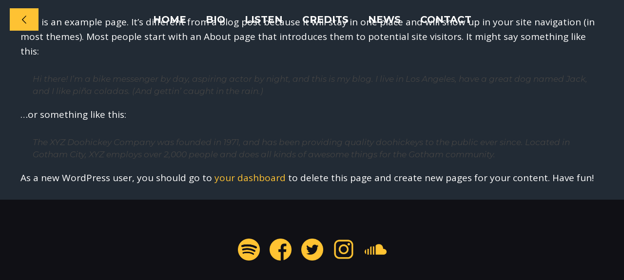

--- FILE ---
content_type: text/css
request_url: https://www.eduardodelaiglesia.com/wp-content/plugins/sonaar-music-pro/public/css/sonaar-music-pro-public.css?ver=5.0.3
body_size: 108602
content:
@charset "UTF-8";
:root {
  --srp-global-cta-mobile: 142px;
  --srp-global-cta-desktop: 200px;
  --srp-global-column-title-width: 500px; }

@keyframes showElement {
  from {
    opacity: 0; }
  to {
    opacity: 1; } }

@keyframes hideElement {
  from {
    opacity: 1; }
  to {
    opacity: 0; } }

@media only screen and (min-width: 1026px) {
  #sonaar-player:not(.sr-float) .player .store {
    box-sizing: border-box; }
    #sonaar-player:not(.sr-float) .player .store .track-store {
      display: flex;
      list-style: none;
      margin: 0;
      padding: 0;
      height: 100%; }
      #sonaar-player:not(.sr-float) .player .store .track-store li {
        height: 100%;
        min-width: 74px;
        display: flex;
        justify-content: center;
        align-items: center;
        border-left: 1px solid rgba(255, 255, 255, 0.1);
        position: relative;
        top: 0; }
        #sonaar-player:not(.sr-float) .player .store .track-store li a {
          height: auto;
          max-height: 100%;
          display: block;
          font-size: 10px;
          text-decoration: none;
          text-transform: uppercase;
          text-align: center;
          overflow: hidden;
          padding-left: 10px;
          padding-right: 10px; }
          #sonaar-player:not(.sr-float) .player .store .track-store li a:hover {
            transition: 200ms;
            filter: brightness(0.75); }
          #sonaar-player:not(.sr-float) .player .store .track-store li a i {
            pointer-events: none;
            display: block;
            font-size: 20px;
            line-height: 1.5em; }
        #sonaar-player:not(.sr-float) .player .store .track-store li .sr_store_round_bt {
          border-radius: 4px;
          padding: 4px 6px;
          margin: 0px 10px;
          display: flex;
          align-items: center;
          justify-content: center; }
          #sonaar-player:not(.sr-float) .player .store .track-store li .sr_store_round_bt i.fas {
            display: inline-block;
            margin-right: 5px;
            font-size: 12px; } }

@media only screen and (max-width: 426px) {
  #sonaar-player .playlist .tracklist .track-store {
    display: none !important; } }

@media only screen and (max-width: 540px) {
  #sonaar-player .playlist button.play, #sonaar-player .player .player-row .sr_skipBackward,
  #sonaar-player .player .player-row .sr_skipForward,
  #sonaar-player .player .player-row .previous,
  #sonaar-player .player .player-row .sr_speedRate,
  #sonaar-player .player .player-row .shuffle {
    display: none !important; } }

@media only screen and (min-width: 425px) and (max-width: 1025px) {
  #sonaar-player .playlist .tracklist .track-store {
    display: none !important; } }

#sonaar-player {
  position: fixed;
  bottom: -90px;
  color: #fff;
  width: 100%;
  z-index: 8010; }
  #sonaar-player,
  #sonaar-player .player {
    height: 90px; }
    @media only screen and (max-width: 540px) {
      #sonaar-player,
      #sonaar-player .player {
        height: 56px; }
        #sonaar-player div.player,
        #sonaar-player .player div.player {
          border-width: 0; } }
  #sonaar-player.sr_hide {
    display: none; }
  #sonaar-player:not(.sr_hide):not([v-cloak]) {
    display: block !important; }
  @media only screen and (max-width: 1025px) {
    #sonaar-player .store {
      display: none; } }
  #sonaar-player.enable {
    transition: all 0.03s ease; }
    #sonaar-player.enable .btn-player {
      top: 0px !important; }
      #sonaar-player.enable .btn-player .audioBar {
        display: none !important; }
    @media only screen and (max-width: 1025px) {
      #sonaar-player.enable .store {
        position: absolute;
        top: 0px;
        right: 0px;
        transform: translateY(-100%);
        width: auto !important;
        min-width: 150px;
        border-radius: 3px;
        z-index: 10000;
        display: none; }
        #sonaar-player.enable .store .track-store {
          font-size: 14px;
          list-style: none;
          margin: 0;
          padding: 0; }
          #sonaar-player.enable .store .track-store li {
            border: none;
            display: block;
            padding: 7px; }
            #sonaar-player.enable .store .track-store li a {
              text-decoration: none;
              display: block;
              text-align: center;
              color: inherit !important;
              background-color: inherit !important; }
              #sonaar-player.enable .store .track-store li a .fa {
                display: inline-block;
                padding-right: 10px;
                font-size: 1.4em; }
              #sonaar-player.enable .store .track-store li a i {
                margin-right: 6px; }
            #sonaar-player.enable .store .track-store li + li {
              border-top: 1px solid rgba(138, 138, 138, 0.25); }
        #sonaar-player.enable .store.opened {
          display: block;
          animation: showElement 0.25s ease-in-out both; }
        #sonaar-player.enable .store:not(.opened) {
          animation: hideElement 0.25s ease-in-out both; } }
  #sonaar-player.show-list {
    height: 100%;
    z-index: 9999; }
  #sonaar-player .sricon-close, #sonaar-player .close {
    pointer-events: all;
    right: 50px;
    top: 45px;
    position: absolute;
    cursor: pointer; }
    #sonaar-player .sricon-close.btn_playlist, #sonaar-player .close.btn_playlist {
      font-size: 32px; }
      #sonaar-player .sricon-close.btn_playlist:after, #sonaar-player .sricon-close.btn_playlist:before, #sonaar-player .close.btn_playlist:after, #sonaar-player .close.btn_playlist:before {
        margin-left: 14px; }
    @media only screen and (max-width: 860px) {
      #sonaar-player .sricon-close, #sonaar-player .close {
        font-size: 18px;
        top: 15px;
        right: 22px;
        z-index: 9999; }
        #sonaar-player .sricon-close.btn_playlist, #sonaar-player .close.btn_playlist {
          font-size: 18px; } }
    #sonaar-player .sricon-close.btn-player, #sonaar-player .close.btn-player {
      font-size: 16px;
      display: flex;
      justify-content: center;
      align-items: center;
      right: 0;
      top: -10px;
      transform: translateY(-100%);
      width: 24px;
      height: 24px; }
      @media only screen and (max-width: 860px) {
        #sonaar-player .sricon-close.btn-player, #sonaar-player .close.btn-player {
          top: -3px; } }
      #sonaar-player .sricon-close.btn-player .audioBar, #sonaar-player .close.btn-player .audioBar {
        display: block;
        width: 16px;
        height: 16px;
        transform: rotate(180deg);
        position: absolute;
        top: 4px;
        left: 4px; }
  #sonaar-player .playerNowPlaying {
    width: 342px;
    display: flex;
    align-items: center; }
    #sonaar-player .playerNowPlaying .album-art {
      height: calc(100% - 16px);
      max-width: 125px;
      transition: all 0.5s ease;
      margin-left: 8px;
      position: relative; }
      @media only screen and (max-width: 540px) {
        #sonaar-player .playerNowPlaying .album-art {
          height: 100%;
          margin-left: 0px;
          max-width: 90px; } }
      #sonaar-player .playerNowPlaying .album-art .loading-icon {
        color: #fff;
        position: absolute;
        width: 100%;
        top: 20px;
        opacity: 0;
        transition: opacity 0.75s ease;
        z-index: 1; }
      #sonaar-player .playerNowPlaying .album-art.loading-enable.loading .loading-icon {
        opacity: 0.8; }
      #sonaar-player .playerNowPlaying .album-art img:not(.hover) {
        max-width: 100%;
        max-height: 100%;
        position: relative;
        top: 50%;
        transform: translateY(-50%); }
      #sonaar-player .playerNowPlaying .album-art img.hover {
        opacity: 0;
        position: absolute;
        top: 0;
        width: 200px;
        max-width: unset;
        height: auto;
        transition: all 0.5s ease;
        transform: translate3d(0, 200px, 0);
        z-index: 100; }
      @media only screen and (min-width: 540px) {
        #sonaar-player .playerNowPlaying .album-art:hover img.hover {
          opacity: 1;
          transform: translateY(-100%) translate3d(0, 0, 0); } }
    #sonaar-player .playerNowPlaying.no-image .metadata {
      margin-left: 10px;
      margin-right: 0;
      width: inherit; }
    #sonaar-player .playerNowPlaying .metadata {
      position: relative;
      letter-spacing: 1px;
      width: 200px;
      height: 100%;
      overflow: hidden;
      white-space: nowrap;
      margin: 0 20px;
      line-height: 1.65em; }
      #sonaar-player .playerNowPlaying .metadata .track-name,
      #sonaar-player .playerNowPlaying .metadata .track-artist,
      #sonaar-player .playerNowPlaying .metadata .track-album {
        float: left;
        clear: left; }
        #sonaar-player .playerNowPlaying .metadata .track-name.scrolling,
        #sonaar-player .playerNowPlaying .metadata .track-artist.scrolling,
        #sonaar-player .playerNowPlaying .metadata .track-album.scrolling {
          transition: transform 5s linear; }
        #sonaar-player .playerNowPlaying .metadata .track-name .duplicate,
        #sonaar-player .playerNowPlaying .metadata .track-artist .duplicate,
        #sonaar-player .playerNowPlaying .metadata .track-album .duplicate {
          padding-left: 10px; }
      #sonaar-player .playerNowPlaying .metadata .metadata-inner {
        position: relative;
        top: 50%;
        transform: translateY(-50%); }
        #sonaar-player .playerNowPlaying .metadata .metadata-inner:after {
          content: "";
          clear: both;
          display: table; }
      #sonaar-player .playerNowPlaying .metadata .track-artist,
      #sonaar-player .playerNowPlaying .metadata .track-album {
        font-size: 0.7em;
        line-height: 1em; }
      @media only screen and (max-width: 860px) {
        #sonaar-player .playerNowPlaying .metadata {
          font-size: 14px; } }
      @media only screen and (max-width: 540px) {
        #sonaar-player .playerNowPlaying .metadata {
          font-size: 12px;
          width: calc(100% - 50px);
          margin: 0 10px;
          max-width: 300px; } }
    @media only screen and (max-width: 860px) {
      #sonaar-player .playerNowPlaying {
        width: auto;
        flex: 1; } }
  @media only screen and (max-width: 860px) and (min-width: 541px) {
    #sonaar-player .no-list .playerNowPlaying .metadata {
      width: calc(100% - 215px); } }
  #sonaar-player .playlist {
    font-size: 18px;
    box-sizing: border-box;
    height: calc(100vh - 90px);
    position: absolute;
    width: 100%; }
    #sonaar-player .playlist .scroll {
      height: calc(100vh - 320px);
      width: 100%;
      top: 100px;
      position: absolute;
      display: flex;
      overflow-y: hidden; }
    #sonaar-player .playlist .container {
      min-height: 0;
      width: 100%;
      max-width: 1144px;
      height: auto;
      align-self: center;
      margin: auto;
      padding: 0 20px;
      background-color: transparent; }
      #sonaar-player .playlist .container .boxed {
        height: auto;
        width: 100%; }
    #sonaar-player .playlist .title {
      margin-bottom: 20px;
      display: block;
      text-align: center;
      font-size: 54px;
      line-height: 1.265em; }
      @media only screen and (max-width: 860px) {
        #sonaar-player .playlist .title {
          box-sizing: border-box;
          font-size: 18px;
          text-transform: uppercase;
          position: fixed;
          top: 0;
          left: 0;
          width: 100vw;
          margin: 0;
          padding: 20px; } }
    #sonaar-player .playlist button.play {
      padding: 12px 34px;
      border-radius: 50px;
      border: none;
      font-family: Tahoma, sans-serif;
      font-size: 14px;
      text-transform: uppercase;
      position: relative;
      left: 50%;
      transform: translate(-50%, 0);
      margin: 0 auto 50px auto;
      outline: none;
      cursor: pointer; }
    #sonaar-player .playlist .tracklist {
      list-style-type: none;
      margin: 0;
      padding: 0;
      display: table;
      width: 100%; }
      @media only screen and (max-width: 540px) {
        #sonaar-player .playlist .tracklist {
          display: block; } }
      #sonaar-player .playlist .tracklist li {
        filter: brightness(70%);
        font-weight: inherit;
        display: table-row;
        line-height: 2.4em;
        cursor: pointer; }
        #sonaar-player .playlist .tracklist li.active {
          filter: brightness(100%);
          font-weight: 700; }
        @media only screen and (max-width: 860px) {
          #sonaar-player .playlist .tracklist li {
            font-size: 15px; } }
        @media only screen and (max-width: 540px) {
          #sonaar-player .playlist .tracklist li {
            display: block;
            line-height: 1.265em;
            margin-bottom: 1.265em;
            position: relative; } }
      #sonaar-player .playlist .tracklist span {
        display: table-cell; }
        @media only screen and (min-width: 540px) {
          #sonaar-player .playlist .tracklist span .content {
            line-height: 1.3em;
            display: block;
            overflow: hidden;
            text-overflow: ellipsis; } }
        @media only screen and (max-width: 540px) {
          #sonaar-player .playlist .tracklist span {
            display: inline-block; } }
      @media only screen and (max-width: 540px) {
        #sonaar-player .playlist .tracklist .track-status {
          font-size: 12px;
          font-weight: 300; } }
      @media only screen and (max-width: 540px) {
        #sonaar-player .playlist .tracklist .srp_track_control {
          position: absolute; } }
      #sonaar-player .playlist .tracklist .sricon-play {
        font-size: 15px;
        padding-right: 7px; }
        @media only screen and (max-width: 540px) {
          #sonaar-player .playlist .tracklist .sricon-play {
            font-size: 12px;
            padding-right: 0; } }
      @media only screen and (max-width: 540px) {
        #sonaar-player .playlist .tracklist .track-lenght {
          font-size: 12px;
          font-weight: 300;
          position: absolute;
          right: 0px;
          top: 0; } }
      #sonaar-player .playlist .tracklist .track-store {
        display: flex;
        justify-content: start;
        column-gap: 15px; }
        #sonaar-player .playlist .tracklist .track-store a {
          text-decoration: none;
          font-size: 20px; }
      @media only screen and (max-width: 540px) {
        #sonaar-player .playlist .tracklist .track-title {
          display: block;
          width: 100%;
          padding-left: 20px; } }
      @media only screen and (max-width: 540px) {
        #sonaar-player .playlist .tracklist .track-artist,
        #sonaar-player .playlist .tracklist .track-album {
          font-size: 12px;
          font-weight: 300;
          padding-left: 20px; } }
      @media only screen and (max-width: 540px) {
        #sonaar-player .playlist .tracklist .track-artist + .track-album {
          padding-left: 10px; } }
  #sonaar-player.audio-playing .playlist .tracklist li.active .sricon-play:before {
    content: '\e81c'; }
  #sonaar-player.srp_mobile .playlist {
    z-index: 15555;
    background: inherit;
    height: 100%; }
    #sonaar-player.srp_mobile .playlist .container {
      align-self: normal;
      margin: 0; }
    #sonaar-player.srp_mobile .playlist .sricon-close.close {
      position: fixed;
      left: 22px;
      top: 18px; }
  #sonaar-player.srp_mobile .scroll {
    top: 64px;
    height: calc(100% - 64px); }
  #sonaar-player .player {
    width: 100%;
    position: absolute;
    left: 0;
    bottom: 0;
    top: auto;
    border-width: 4px;
    border-style: solid;
    border-left: none;
    border-bottom: none;
    border-right: none; }
    #sonaar-player .player .player-row {
      display: flex;
      height: 100%; }
      #sonaar-player .player .player-row .sr_skipBackward,
      #sonaar-player .player .player-row .sr_skipForward {
        font-size: 25px; }
      @media only screen and (max-width: 540px) {
        #sonaar-player .player .player-row:before {
          content: "";
          width: 100%;
          height: calc(100% - 5px);
          display: block;
          position: absolute;
          bottom: 0;
          z-index: 55; } }
      @media only screen and (max-width: 540px) {
        #sonaar-player .player .player-row .playerNowPlaying,
        #sonaar-player .player .player-row .control,
        #sonaar-player .player .player-row .sonaar-extend-button {
          z-index: 60; } }
    #sonaar-player .player .control--item.list:hover, #sonaar-player .player .control--item.previous:hover, #sonaar-player .player .control--item.play:hover, #sonaar-player .player .control--item.next:hover, #sonaar-player .player .control--item.shuffle:hover,
    #sonaar-player .player .control--item.volume .sricon-volume:hover:before {
      filter: brightness(0.75);
      transition: 300ms; }
    #sonaar-player .player .mobilePanel {
      position: absolute;
      top: 0px;
      width: 100%;
      transform: translateY(calc(-100% + 4px));
      z-index: 50;
      border-bottom: 4px solid; }
      #sonaar-player .player .mobilePanel .sonaar-extend-button {
        position: absolute;
        top: 0;
        right: 0; }
    #sonaar-player .player .control {
      padding: 0;
      margin: 0;
      list-style: none;
      display: flex;
      justify-content: flex-start;
      flex-wrap: wrap; }
      #sonaar-player .player .control .control--item {
        position: relative;
        text-align: center;
        padding: 0 5px;
        margin: 0 5px;
        width: 30px;
        min-width: 30px;
        height: 100%;
        cursor: pointer;
        opacity: 1;
        display: flex;
        justify-content: center;
        align-items: center; }
      @media only screen and (max-width: 860px) {
        #sonaar-player .player .control {
          margin-right: 20px; } }
      @media only screen and (max-width: 767px) {
        #sonaar-player .player .control {
          margin-right: 15px; } }
      @media only screen and (max-width: 540px) {
        #sonaar-player .player .control {
          min-width: 60px;
          margin-right: 0; } }
    @media only screen and (max-width: 860px) {
      #sonaar-player .player .sr_progressbar_sticky {
        display: none !important; } }
  #sonaar-player .sr_progressbar_sticky {
    width: auto;
    position: relative;
    display: flex;
    flex: 1;
    align-items: center;
    margin: 0 5px; }
    #sonaar-player .sr_progressbar_sticky .timing {
      font-variant-numeric: tabular-nums;
      width: 100%;
      display: flex;
      flex-direction: row;
      align-items: center;
      justify-content: space-between;
      font-size: 11px;
      line-height: 1em; }
    #sonaar-player .sr_progressbar_sticky .sr-progress {
      width: calc(100% - 200px);
      position: absolute;
      height: 90px;
      left: 75px;
      bottom: 0; }
      #sonaar-player .sr_progressbar_sticky .sr-progress .sr-wavebar {
        position: absolute;
        height: 1px;
        left: 0;
        top: 50%; }
      #sonaar-player .sr_progressbar_sticky .sr-progress .progress_totalTime {
        width: 100%; }
      #sonaar-player .sr_progressbar_sticky .sr-progress .progress_currentTime {
        height: 3px;
        top: calc(50% - 1px); }
      #sonaar-player .sr_progressbar_sticky .sr-progress .skip {
        width: 100%;
        height: 100%;
        position: absolute;
        top: 0;
        left: 0; }
    #sonaar-player .sr_progressbar_sticky #sPlayer {
      display: flex;
      align-items: center;
      height: 100%;
      opacity: 0;
      transition: all 3000ms ease;
      overflow: hidden;
      width: calc(100% - 100px);
      max-height: calc(100% - 6px);
      left: 47px; }
      #sonaar-player .sr_progressbar_sticky #sPlayer.sr_hide {
        opacity: 0; }
      #sonaar-player .sr_progressbar_sticky #sPlayer.reveal {
        opacity: 1; }
  #sonaar-player .progressLoading {
    background: rgba(255, 255, 255, 0.25);
    width: 0%;
    height: 1px;
    box-shadow: 0 0 2px rgba(255, 255, 255, 0.5);
    width: calc(100% - 562px);
    position: absolute;
    left: 552px;
    top: 45px;
    transition: opacity 3000ms ease; }
  #sonaar-player .wave {
    position: absolute;
    left: 30px; }
    #sonaar-player .wave wave {
      transition: width 400ms;
      width: 100%;
      position: absolute;
      overflow-x: hidden !important; }
  #sonaar-player.sr-float {
    bottom: -56px; }
    @media only screen and (min-width: 541px) {
      #sonaar-player.sr-float .player .mobilePanel {
        border-width: 0;
        transform: unset;
        top: 3px; } }
    @media only screen and (max-width: 540px) {
      #sonaar-player.sr-float .player .mobilePanel {
        transform: translateY(calc(-100% + 5px));
        border-width: 5px; } }
    #sonaar-player.sr-float .close.btn-player rect {
      fill: #fff; }
    #sonaar-player.sr-float .control .control--item.list.sricon-list {
      font-size: 18px; }
    #sonaar-player.sr-float .control .sricon-back, #sonaar-player.sr-float .control .sricon-forward, #sonaar-player.sr-float .control .sricon-play {
      font-size: 17px; }
  #sonaar-player .shuffle {
    width: 20px; }
  #sonaar-player.hide-track-lenght .playlist .tracklist .track-lenght {
    display: none; }
  #sonaar-player.hide-track-category .playlist .tracklist .track-album {
    display: none; }
  #sonaar-player .sonaar-extend-button {
    height: 100%;
    width: 25px;
    display: flex;
    justify-content: center;
    align-items: center;
    font-size: 16px;
    line-height: 16px;
    text-align: center;
    margin-right: 5px;
    cursor: pointer; }
    @media only screen and (min-width: 1026px) {
      #sonaar-player .sonaar-extend-button {
        display: none; } }
    #sonaar-player .sonaar-extend-button i {
      position: relative;
      display: block; }
  #sonaar-player .mobileProgress {
    width: 100%;
    position: absolute;
    top: -6px;
    z-index: 10;
    cursor: pointer; }
    #sonaar-player .mobileProgress .skip {
      position: absolute;
      width: 100%;
      height: 390%;
      top: -130%;
      z-index: 10; }
    @media only screen and (min-width: 861px) {
      #sonaar-player .mobileProgress {
        display: none; } }
  #sonaar-player .mobileProgressing {
    height: 6px;
    position: relative; }
    #sonaar-player .mobileProgressing:after {
      content: '';
      position: absolute;
      top: 0;
      left: 0;
      height: 100%;
      width: 100%; }
  #sonaar-player .progressDot {
    height: 10px;
    width: 10px;
    border-radius: 5px;
    position: absolute;
    top: 50%;
    left: 0;
    transform: translate(-50%, -50%);
    display: none; }
    body:not(.continuousPlayer-enable) #sonaar-player .progressDot {
      opacity: 0; }
  #sonaar-player.sr-float:not(.show-list),
  #sonaar-player.sr-float .player {
    height: 50px; }
  #sonaar-player.sr-float:not(.sr_hide):not([v-cloak]) {
    display: flex !important;
    left: unset; }
  #sonaar-player.sr-float {
    background-color: unset;
    /* .store .track-store li{
      @media only screen and (min-width: 1026px){
        a{
          font-size: 8px;
          i{
            font-size: 12px;
          }
        }
      }
    }*/ }
    #sonaar-player.sr-float:not(.srp_ext_opened) {
      pointer-events: none; }
    #sonaar-player.sr-float.sr-pos--left {
      justify-content: flex-start; }
    #sonaar-player.sr-float.sr-pos--center {
      justify-content: center; }
    #sonaar-player.sr-float.sr-pos--right {
      justify-content: flex-end; }
    #sonaar-player.sr-float.audio-playing .player.audio-playing:hover .mobileProgress {
      display: block;
      opacity: 1; }
    @media only screen and (max-width: 861px) {
      #sonaar-player.sr-float.audio-playing .player.audio-playing.audio-playing .mobileProgress {
        display: block;
        opacity: 1; } }
    #sonaar-player.sr-float .player {
      pointer-events: all;
      margin: 20px;
      left: unset;
      border-radius: 10px;
      width: auto;
      border-width: 0px; }
      #sonaar-player.sr-float .player .control .control--item {
        margin: 0 1px; }
      @media only screen and (min-width: 861px) {
        #sonaar-player.sr-float .player.sr-show_controls_hover {
          transition: 800ms width;
          width: 342px; }
          #sonaar-player.sr-float .player.sr-show_controls_hover:hover {
            width: 100%; }
            #sonaar-player.sr-float .player.sr-show_controls_hover:hover .playerNowPlaying {
              width: 270px; }
          #sonaar-player.sr-float .player.sr-show_controls_hover .player-row {
            display: flex;
            justify-content: flex-end; }
          #sonaar-player.sr-float .player.sr-show_controls_hover .playerNowPlaying {
            position: absolute;
            width: 300px;
            height: 100%;
            left: 0;
            transition: 800ms width;
            z-index: 2; } }
      @media only screen and (max-width: 861px) {
        #sonaar-player.sr-float .player.sr-show_controls_hover {
          width: calc(100% - 20px) !important;
          transform: unset !important; } }
      #sonaar-player.sr-float .player:hover .close.btn-player {
        opacity: 1; }
      #sonaar-player.sr-float .player .mobileProgress {
        transition: 400ms;
        top: unset;
        bottom: -8px;
        width: 100%;
        left: 0px; }
      #sonaar-player.sr-float .player .mobileProgressing {
        height: 3px; }
    #sonaar-player.sr-float .sr_progressbar_sticky {
      display: none; }
    #sonaar-player.sr-float .playlist {
      pointer-events: all;
      height: 100%; }
    #sonaar-player.sr-float .album-art img:last-child {
      border-radius: 10px 0px 0px 10px; }
    #sonaar-player.sr-float .playerNowPlaying .metadata {
      margin: 0 10px; }
      #sonaar-player.sr-float .playerNowPlaying .metadata .track-album {
        display: none; }
    #sonaar-player.sr-float .playerNowPlaying .album-art {
      margin-left: 0;
      height: 100%; }
    @media only screen and (min-width: 1026px) {
      #sonaar-player.sr-float .sonaar-extend-button {
        display: flex; } }
    #sonaar-player.sr-float.enable .store {
      position: absolute;
      top: -1px;
      right: 70px;
      transform: translateY(-100%);
      width: auto !important;
      min-width: 150px;
      border-radius: 3px;
      z-index: 10000;
      display: none; }
      @media only screen and (max-width: 861px) {
        #sonaar-player.sr-float.enable .store {
          right: 10px; } }
      #sonaar-player.sr-float.enable .store .track-store {
        font-size: 14px;
        list-style: none;
        margin: 0;
        padding: 0; }
        #sonaar-player.sr-float.enable .store .track-store li {
          border: none;
          display: block;
          padding: 7px; }
          #sonaar-player.sr-float.enable .store .track-store li a {
            text-decoration: none;
            display: block;
            text-align: right;
            color: inherit !important;
            background-color: inherit !important; }
            #sonaar-player.sr-float.enable .store .track-store li a .fa {
              display: inline-block;
              padding-right: 10px;
              font-size: 1.4em; }
            #sonaar-player.sr-float.enable .store .track-store li a i {
              margin-right: 6px; }
          #sonaar-player.sr-float.enable .store .track-store li + li {
            border-top: 1px solid rgba(138, 138, 138, 0.25); }
      #sonaar-player.sr-float.enable .store.opened {
        display: block;
        animation: showElement 0.25s ease-in-out both; }
      #sonaar-player.sr-float.enable .store:not(.opened) {
        animation: hideElement 0.25s ease-in-out both; }
    @media only screen and (max-width: 861px) {
      #sonaar-player.sr-float .player {
        width: calc(100% - 20px);
        max-width: unset;
        margin: 10px; }
        #sonaar-player.sr-float .player .close.btn-player.enable {
          opacity: 1; }
        #sonaar-player.sr-float .player .mobileProgress {
          opacity: 0;
          bottom: 0px; } }
    @media only screen and (min-width: 861px) {
      #sonaar-player.sr-float .mobileProgress {
        display: block;
        opacity: 0; } }
    @media only screen and (max-width: 540px) {
      #sonaar-player.sr-float .player .control {
        min-width: 42px; } }
    #sonaar-player.sr-float:not(.enable) .player {
      transition-delay: 350ms;
      width: 100% !important;
      max-width: 100%;
      margin: 0px;
      top: 0px !important;
      left: 0px !important; }
    #sonaar-player.sr-float .close.btn-player {
      right: 0px;
      top: 0px; }
      #sonaar-player.sr-float .close.btn-player.enable {
        transition: 400ms;
        opacity: 0;
        width: 17px;
        height: 15px; }
        #sonaar-player.sr-float .close.btn-player.enable:before, #sonaar-player.sr-float .close.btn-player.enable:after {
          height: 7px;
          top: 5px; }
        #sonaar-player.sr-float .close.btn-player.enable:before {
          left: 10px; }
        #sonaar-player.sr-float .close.btn-player.enable:after {
          left: 6px; }
  #sonaar-player.sr-fullwidth .sonaar_wave_base,
  #sonaar-player.sr-fullwidth .sonaar_wave_cut {
    height: 40px; }
  #sonaar-player.sr-mini_fullwidth:not(.show-list),
  #sonaar-player.sr-mini_fullwidth .player {
    height: 42px; }
  #sonaar-player.sr-mini_fullwidth {
    bottom: -48px; }
    #sonaar-player.sr-mini_fullwidth .player {
      border-width: 2px; }
      #sonaar-player.sr-mini_fullwidth .player .control .control--item {
        margin: 0 1px; }
    #sonaar-player.sr-mini_fullwidth .mobileProgress {
      top: -3px; }
    #sonaar-player.sr-mini_fullwidth .mobileProgressing {
      height: 3px; }
    #sonaar-player.sr-mini_fullwidth .playerNowPlaying .metadata {
      margin: 0 10px; }
      #sonaar-player.sr-mini_fullwidth .playerNowPlaying .metadata .track-album {
        display: none; }
    #sonaar-player.sr-mini_fullwidth .playerNowPlaying .album-art {
      margin-left: 0;
      height: 100%; }
    @media only screen and (min-width: 1026px) {
      #sonaar-player.sr-mini_fullwidth .store .track-store li a {
        font-size: 8px; }
        #sonaar-player.sr-mini_fullwidth .store .track-store li a i {
          font-size: 12px; } }
    @media only screen and (max-width: 540px) {
      #sonaar-player.sr-mini_fullwidth .player .control {
        min-width: 42px; } }
    #sonaar-player.sr-mini_fullwidth .close.btn-player.enable {
      width: 17px;
      height: 19px; }
      #sonaar-player.sr-mini_fullwidth .close.btn-player.enable:before, #sonaar-player.sr-mini_fullwidth .close.btn-player.enable:after {
        height: 7px;
        top: 5px; }
      #sonaar-player.sr-mini_fullwidth .close.btn-player.enable:before {
        left: 10px; }
      #sonaar-player.sr-mini_fullwidth .close.btn-player.enable:after {
        left: 6px; }
    #sonaar-player.sr-mini_fullwidth .sonaar_wave_base,
    #sonaar-player.sr-mini_fullwidth .sonaar_wave_cut {
      height: 27px; }
    #sonaar-player.sr-mini_fullwidth .control .control--item.list.sricon-list {
      font-size: 18px; }
    #sonaar-player.sr-mini_fullwidth .control .sricon-back, #sonaar-player.sr-mini_fullwidth .control .sricon-forward, #sonaar-player.sr-mini_fullwidth .control .sricon-play {
      font-size: 17px; }
  #sonaar-player .sr_skipBackward {
    margin-left: 15px;
    margin-right: 5px; }
  #sonaar-player .sr_skipForward {
    margin-right: 15px;
    margin-left: 5px; }
  #sonaar-player .sr_speedRate {
    margin: 0 20px 0 5px; }
    #sonaar-player .sr_speedRate div {
      color: #000;
      background: #fff; }

.sr_skip_number {
  font-size: 10px;
  font-weight: 600;
  line-height: 1;
  position: absolute; }

.sr_skipBackward,
.sr_skipForward {
  font-size: 22px;
  cursor: pointer;
  user-select: none;
  display: flex;
  align-items: center;
  justify-content: center; }

.sr_speedRate {
  display: flex;
  align-items: center;
  justify-content: center;
  font-weight: 400;
  font-size: 12px;
  line-height: 1;
  cursor: pointer; }
  .sr_speedRate div {
    color: #fff;
    background: #000;
    padding: 3px;
    text-align: center;
    border-radius: 3px;
    user-select: none; }

#sonaar-player .sr_speedRate:not(.active) div {
  opacity: 0.5; }

#sonaar-player [class*="sricon-"]::before {
  margin-left: 0;
  margin-right: 0; }

#sonaar-player.audio-playing .control .sricon-play:before {
  content: '\e81c'; }

#sonaar-player .control .sricon-back, #sonaar-player .control .sricon-forward, #sonaar-player .control .sricon-shuffle {
  font-size: 19px; }

#sonaar-player .control .sricon-play {
  font-size: 26px; }

#sonaar-player .control .control--item.list.sricon-list {
  padding: 0;
  margin: 0 10px;
  font-size: 20px; }

#sonaar-player .sricon-volume {
  font-size: 22px; }

#sonaar-player.srp_mobile > .srp_spectrum_container {
  display: none !important; }

.sricon-shuffle.active:before {
  content: '\e82d'; }

.sricon-volume.active:before, .iron-audioplayer[data-mute="true"] .sricon-volume:before {
  content: '\e826'; }

#sonaar-player div.volume {
  padding: 0 20px; }
  @media only screen and (max-width: 860px) {
    #sonaar-player div.volume {
      display: none; } }

#sonaar-player .volume,
.iron-audioplayer .volume {
  display: flex;
  align-items: center; }
  #sonaar-player .volume .slider-container,
  .iron-audioplayer .volume .slider-container {
    position: absolute;
    width: 30px;
    height: 100px;
    left: 50%;
    top: 0px;
    transform: translate(-50%, -100%);
    background: #fff;
    z-index: 200;
    border: 1px solid #bbb;
    box-shadow: 1px 1px 5px rgba(0, 0, 0, 0.5);
    border-radius: 1px;
    display: none; }
    #sonaar-player .volume .slider-container .slide,
    .iron-audioplayer .volume .slider-container .slide {
      width: 100%;
      height: 70px;
      position: absolute;
      top: 20px;
      cursor: pointer; }
      #sonaar-player .volume .slider-container .slide:before,
      .iron-audioplayer .volume .slider-container .slide:before {
        content: "";
        position: absolute;
        width: 1px;
        height: 100%;
        left: 50%;
        top: -5px;
        opacity: 0.5; }
    #sonaar-player .volume .slider-container .ui-slider-range,
    .iron-audioplayer .volume .slider-container .ui-slider-range {
      position: absolute;
      width: 2px;
      height: 60%;
      bottom: 0;
      left: calc(50% - 1px); }
    #sonaar-player .volume .slider-container .ui-slider-handle,
    .iron-audioplayer .volume .slider-container .ui-slider-handle {
      width: 7px;
      height: 7px;
      border-radius: 100%;
      position: absolute;
      left: calc(50% - 3px);
      cursor: pointer; }
    #sonaar-player .volume .slider-container .trigger,
    .iron-audioplayer .volume .slider-container .trigger {
      height: calc(100% - 20px);
      width: 100%;
      top: 10px;
      position: absolute; }
  #sonaar-player .volume .slider-container:before,
  .iron-audioplayer .volume .slider-container:before {
    width: 0;
    height: 0;
    border: none;
    border-left: 5px solid transparent;
    border-right: 5px solid transparent;
    border-top: 5px solid #bbb;
    content: "";
    position: absolute;
    bottom: -6px;
    left: 50%;
    transform: translate(-50%); }
  #sonaar-player .volume .slider-container:after,
  .iron-audioplayer .volume .slider-container:after {
    width: 0;
    height: 0;
    border: none;
    border-left: 5px solid transparent;
    border-right: 5px solid transparent;
    border-top: 6px solid #fff;
    content: "";
    position: absolute;
    bottom: -5px;
    left: 50%;
    transform: translate(-50%); }
  #sonaar-player .volume .sricon-volume,
  .iron-audioplayer .volume .sricon-volume {
    display: initial;
    width: 22px;
    max-height: calc(90% - 12px);
    cursor: pointer;
    position: relative;
    line-height: 0; }
    #sonaar-player .volume .sricon-volume:hover .slider-container,
    .iron-audioplayer .volume .sricon-volume:hover .slider-container {
      display: block; }

.iron-audioplayer .sr-cf-heading {
  position: relative;
  align-items: center;
  column-gap: 10px;
  display: flex;
  overflow: hidden;
  width: 100%;
  padding-bottom: 10px;
  font-weight: 600;
  text-transform: uppercase;
  border-bottom: 1px solid #ffffff21; }
  .iron-audioplayer .sr-cf-heading.srmp3-heading--hide {
    display: none !important; }
  .iron-audioplayer .sr-cf-heading .srp_sort.asc::after {
    content: "\002B06";
    font-size: 10px;
    padding-left: 3px; }
  .iron-audioplayer .sr-cf-heading .srp_sort.desc::after {
    content: "\002B07";
    font-size: 10px;
    padding-left: 3px; }
  .iron-audioplayer .sr-cf-heading .sr-playlist-heading-child {
    pointer-events: auto;
    cursor: pointer;
    justify-content: left;
    align-items: center;
    overflow: hidden;
    text-overflow: ellipsis;
    text-align: left;
    white-space: nowrap;
    font-size: 11px;
    width: 100%; }

.iron-audioplayer.srp_has_customfields .tracklist-item-title {
  flex: 1;
  width: var(--srp-global-column-title-width); }

.iron-audioplayer.srp_has_customfields .srp_tracklist_waveform_enabled .tracklist-item-title {
  flex: 0 0 250px; }

.iron-audioplayer.srp_has_customfields .srp_tracklist_waveform_enabled .audio-track {
  overflow: hidden; }

.iron-audioplayer.srp_has_customfields .sr-playlist-item {
  overflow-x: hidden; }

.iron-audioplayer.srp_has_customfields .srp_audio_trigger .audio-track {
  width: 10%; }

.iron-audioplayer.srp_has_customfields .sr-playlist-cf-container {
  align-items: center;
  font-size: 11px;
  flex: 1;
  display: flex;
  overflow: hidden;
  justify-content: space-evenly;
  column-gap: 10px;
  font-size: 0.8em; }
  .iron-audioplayer.srp_has_customfields .sr-playlist-cf-container .sr-playlist-cf-child {
    justify-content: left;
    overflow: hidden;
    text-overflow: ellipsis;
    text-align: left;
    width: 100%;
    align-items: center; }
    .iron-audioplayer.srp_has_customfields .sr-playlist-cf-container .sr-playlist-cf-child img {
      margin-right: 5px;
      max-height: 20px; }
    .iron-audioplayer.srp_has_customfields .sr-playlist-cf-container .sr-playlist-cf-child i {
      margin-right: 5px; }

.iron-audioplayer.srp_has_customfields .audio-track {
  flex: 1 1 fit-content; }

.iron-audioplayer.srp_has_customfields .sr-playlist-cf-container {
  flex: 0 1 fit-content; }

.iron-audioplayer.srp_has_customfields:not(.srp_tracklist_grid) .sr-playlist-item:not(.srp_extended) .song-store-list-menu {
  max-width: var(--srp-global-cta-desktop); }

.iron-audioplayer.srp_has_customfields .sr-playlist-item.srp_extended .song-store-list-menu {
  max-width: 999px; }

.iron-audioplayer.srp_has_customfields .sr-playlist-item .store-list {
  flex: 0 0 var(--srp-global-cta-desktop);
  align-items: center; }

.iron-audioplayer.srp_has_customfields:not(.srp_tracklist_grid) .playlist .store-list .song-store-list-menu {
  justify-content: flex-start !important;
  width: var(--srp-global-cta-desktop);
  overflow: hidden;
  position: absolute !important;
  right: 0; }

.iron-audioplayer.srp_has_customfields .srp_list:not(.srp_contentLoading) .song-store-list-menu {
  transition: 0.2s ease; }

.iron-audioplayer.srp_has_customfields.playlist_has_no_ctas .store-list {
  display: none; }

.iron-audioplayer.srp_has_customfields.srp_responsive .sr-playlist-item .store-list {
  flex: 0 0 var(--srp-global-cta-mobile); }

.iron-audioplayer.srp_has_customfields.srp_responsive .playlist .store-list .song-store-list-menu {
  width: var(--srp-global-cta-mobile); }

.iron-audioplayer.srp_has_customfields .store-list .srp_ellipsis {
  font-size: 14px;
  transition: 0.15s;
  top: 50%;
  transform: translateY(-50%); }

.iron-audioplayer.srp_has_customfields .srp_extended .srp_ellipsis {
  opacity: 0; }

.iron-audioplayer.srp_has_customfields .sr-playlist-item:not(.srp_extendable) .srp_ellipsis {
  display: none; }

.iron-audioplayer .srp_search_main {
  padding-bottom: 20px; }

.iron-audioplayer .playlist ul.srp_pagination {
  height: auto !important; }

.iron-audioplayer .playlist ul .ps__rail-y {
  height: 0px !important; }

.iron-audioplayer:not(.srp_has_customfields) .playlist.srp_tracklist_waveform_enabled .tracklist-item-title {
  flex: 0 1 350px; }

.iron-audioplayer .ui-slider-handle,
.iron-audioplayer .ui-slider-range {
  background: #000; }

.iron-audioplayer .sr_skip_number {
  font-size: 8px;
  line-height: 11px; }

.iron-audioplayer .sr-playlist-item[data-post-url]:not([data-post-url=""]) .sr_track_cover {
  cursor: pointer; }

.iron-audioplayer[data-playertemplate="skin_boxed_tracklist"] .sr_shuffle {
  display: flex; }

.iron-audioplayer[data-playertemplate="skin_boxed_tracklist"] .sr_speedRate {
  font-size: 8px;
  line-height: 9px;
  font-weight: 600; }
  .iron-audioplayer[data-playertemplate="skin_boxed_tracklist"] .sr_speedRate div {
    border-width: 1.5px; }

.iron-audioplayer[data-playertemplate="skin_boxed_tracklist"] .sr_mute,
.iron-audioplayer[data-playertemplate="skin_boxed_tracklist"] .sr_unmute {
  width: 18px; }

.iron-audioplayer[data-playertemplate="skin_boxed_tracklist"] .srp_wave_box.srp_progressbar_inline {
  display: flex;
  flex-wrap: wrap; }
  .iron-audioplayer[data-playertemplate="skin_boxed_tracklist"] .srp_wave_box.srp_progressbar_inline .player {
    margin-right: 15px;
    flex-grow: 1;
    width: unset; }
    .iron-audioplayer[data-playertemplate="skin_boxed_tracklist"] .srp_wave_box.srp_progressbar_inline .player .sr_progressbar {
      width: auto; }

.iron-audioplayer.audio-playing .srp_player_boxed .sricon-play:before {
  content: '\e81c'; }

.iron-audioplayer.srp_favorites_loading .srp-fav-bt {
  opacity: 0.3; }

.iron-audioplayer .srp-fav-bt {
  transition: opacity 0.2s; }

.sr_mute {
  display: none; }

.iron-audioplayer[data-mute="true"] .sr_unmute {
  display: none; }

.iron-audioplayer[data-mute="true"] .sr_mute {
  display: initial; }

.sr_shuffle {
  cursor: pointer; }

.iron-audioplayer[data-shuffle="true"] .control .sricon-shuffle:before {
  content: '\e82d'; }

.continuousPlayer-enable #srmp3_lyricsplaying_container {
  transition: 200ms;
  bottom: 90px; }
  @media only screen and (max-width: 540px) {
    .continuousPlayer-enable #srmp3_lyricsplaying_container {
      bottom: 62px; } }

@media only screen and (max-width: 768px) {
  .srp_sticky_ext_opened.continuousPlayer-enable #srmp3_lyricsplaying_container {
    bottom: 0px;
    z-index: 10100; }
  .srp_sticky_ext_opened.continuousPlayer-enable #srmp3_lyrics_container {
    z-index: 10050; } }

#srmp3_lyricsplaying_container {
  cursor: pointer;
  display: flex;
  justify-content: center;
  align-items: flex-end;
  max-width: 100%;
  width: 100%;
  bottom: 0px;
  position: fixed;
  z-index: 8000; }

.srmp3_lyrics tt {
  font-family: inherit; }

.srmp3_lyrics p[begin] {
  margin-bottom: 1em; }
  @media only screen and (max-width: 540px) {
    .srmp3_lyrics p[begin] {
      margin-bottom: 0.7em; } }

.srmp3_lyrics p[begin] {
  transition: color 1s ease; }

.srmp3_lyrics_container {
  pointer-events: none;
  padding: 4px 10px;
  display: flex;
  justify-content: center;
  text-align: center;
  color: #fff;
  background-color: #000;
  font-style: italic;
  font-size: 21px; }

.srmp3_lyrics_container:before,
.srmp3_lyrics_container:after {
  content: '♪';
  margin: 0px 8px; }

#srmp3_lyrics_container {
  position: fixed;
  color: #575757;
  background-color: #000;
  top: 0px;
  width: 100%;
  height: 100%;
  padding: 100px;
  text-align: left;
  z-index: 7999; }
  #srmp3_lyrics_container .srmp3_lyrics {
    font-size: 48px;
    font-weight: 700;
    line-height: 1em;
    height: calc(100vh - 320px);
    top: 100px;
    margin-top: 20px;
    overflow-y: hidden; }
    #srmp3_lyrics_container .srmp3_lyrics .ps__rail-y {
      height: 0px !important; }
    @media only screen and (max-width: 540px) {
      #srmp3_lyrics_container .srmp3_lyrics {
        font-size: 24px;
        line-height: 1em;
        height: calc(100vh - 150px); } }
  #srmp3_lyrics_container .srmp3_lyrics_title {
    color: #fff;
    font-size: 24px; }
    @media only screen and (max-width: 540px) {
      #srmp3_lyrics_container .srmp3_lyrics_title {
        font-size: 18px; } }
  #srmp3_lyrics_container .srmp3_lyrics_album {
    color: #a7a7a7;
    font-size: 18px; }
  @media only screen and (max-width: 540px) {
    #srmp3_lyrics_container {
      padding: 30px;
      bottom: 50px; } }
  #srmp3_lyrics_container .sricon-close-circle {
    position: absolute;
    top: 50px;
    right: 50px;
    font-size: 48px;
    line-height: 1;
    cursor: pointer; }
    @media only screen and (max-width: 767px) {
      #srmp3_lyrics_container .sricon-close-circle {
        top: 25px;
        right: 25px; } }
  @media only screen and (max-width: 767px) {
    #srmp3_lyrics_container .srmp3_lyrics_album,
    #srmp3_lyrics_container .srmp3_lyrics_title {
      padding-right: 25px; } }

.srp_player_boxed .srp_note {
  position: absolute;
  top: 10px;
  left: 10px;
  height: 100%;
  max-height: calc(100% - 20px);
  width: calc(100% - 20px);
  overflow-y: auto; }
  .srp_player_boxed .srp_note h1 {
    width: calc(100% - 35px); }

.srp_note {
  position: relative;
  background: #fff;
  color: #000;
  width: 100%;
  z-index: 25;
  padding: 25px;
  border-radius: 4px; }
  .sr-playlist-item .srp_note {
    margin-top: 10px; }
  .srp_note ul {
    margin: inherit !important;
    padding: 15px !important;
    height: initial !important;
    overflow-y: visible !important;
    overflow-x: visible !important; }
    .srp_note ul li {
      list-style: disc !important;
      padding: initial !important; }
  .srp_note .sr_close {
    top: 20px;
    right: 20px; }
    .sr-playlist-item .srp_note .sr_close {
      display: none; }

.srp_note_title,
.srp-modal-title {
  font-size: 1.7em;
  line-height: 1.2;
  font-weight: inherit;
  color: inherit;
  margin-bottom: 1rem; }

.srp-modal-subtitle {
  font-size: 1.2em;
  line-height: 1.2;
  font-weight: inherit;
  color: inherit;
  margin-bottom: 1rem; }

.srp-modal-product-desc {
  margin-bottom: 1rem; }

@media only screen and (max-width: 450px) {
  #sonaar-player[data-ui-items="1"] .playerNowPlaying {
    width: calc(100% - 50px); }
  #sonaar-player[data-ui-items="2"] .playerNowPlaying {
    width: calc(100% - 100px); }
  #sonaar-player[data-ui-items="3"] .playerNowPlaying {
    width: calc(100% - 150px); }
  #sonaar-player[data-ui-items="4"] .playerNowPlaying {
    width: calc(100% - 200px); }
  #sonaar-player .playerNowPlaying {
    width: calc(100% - 75px); }
  #sonaar-player[data-ui-items="1"] .playerNowPlaying.no-image {
    width: calc(100% - 45px); }
  #sonaar-player[data-ui-items="2"] .playerNowPlaying.no-image {
    width: calc(100% - 75px); }
  #sonaar-player[data-ui-items="3"] .playerNowPlaying.no-image, #sonaar-player[data-ui-items="4"] .playerNowPlaying.no-image {
    width: calc(100% - 115px); }
  #sonaar-player .playerNowPlaying.no-image {
    width: 100%; }
  #sonaar-player .playerNowPlaying.no-image .metadata {
    width: 100%; } }

.sonaar-player-slidefade-enter-active {
  transition: 800ms all ease; }

.sonaar-player-slidefade-leave-active {
  transition: all 0.4s ease; }

.sonaar-player-slidefade-enter {
  transform: scale(0.8);
  opacity: 0; }

.sonaar-player-slidefade-leave-to {
  opacity: 0; }

@media only screen and (max-width: 1025px) {
  .sonaar-player-storefade-enter-active {
    transition: all 0.03s ease; } }

@media only screen and (max-width: 1025px) {
  .sonaar-player-storefade-leave-active {
    transition: all 0.03s ease; } }

@media only screen and (max-width: 1025px) {
  .sonaar-player-storefade-enter {
    transform: translateY(70px); } }

@media only screen and (max-width: 1025px) {
  .sonaar-player-storefade-leave-to {
    transform: translateY(70px); } }

.woocommerce-page.single-product .iron-audioplayer .srp_tracklist {
  margin: 0px; }

@media (max-width: 991px) {
  .woocommerce-page.single-product .iron-audioplayer .playlist {
    margin-top: 0px; } }

.woocommerce-LoopProduct-link .tracklist-item-time {
  display: none; }

.woocommerce-LoopProduct-link .iron-audioplayer .player .wave {
  margin: 0px 0px; }

.woocommerce-LoopProduct-link .iron-audioplayer .sonaar-Artwort-box {
  margin-bottom: initial; }

.woocommerce ul.products li.product a .album-art img {
  margin: 0px; }

.woocommerce .iron-audioplayer .playlist .audio-track {
  text-align: left; }

.woocommerce ul.products li.product.srmp3-product.srmp3-product__hideimage a img.attachment-woocommerce_thumbnail, .woocommerce ul.products li.product.srmp3-product.srmp3-product__hideimage a img.woocommerce-placeholder {
  display: none; }

@media only screen and (min-width: 540px) {
  #pusher-wrap.sonaar-list-active {
    -webkit-animation: blur 0.5s linear forwards;
    -moz-animation: blur 0.5s linear forwards;
    -ms-animation: blur 0.5s linear forwards;
    -o-animation: blur 0.5s linear forwards;
    animation: blur 0.5s linear forwards; } }

@-webkit-keyframes blur {
  from {
    -webkit-filter: blur(0);
    filter: blur(0); }
  to {
    -webkit-filter: blur(20px);
    filter: blur(20px); } }

@-moz-keyframes blur {
  from {
    -webkit-filter: blur(0);
    filter: blur(0); }
  to {
    -moz-filter: blur(20px);
    filter: blur(20px); } }

@keyframes blur {
  from {
    -webkit-filter: blur(0);
    filter: blur(0); }
  to {
    -webkit-filter: blur(20px);
    -moz-filter: blur(20px);
    filter: blur(20px); } }

.sonaar-list-active #pusher {
  overflow-y: hidden;
  overflow-x: hidden;
  height: 100vh; }

/*
 * Container style
 */
.srp_tracklist .ps,
.srmp3_lyrics.ps {
  height: 250px;
  overflow: hidden !important;
  overflow-anchor: none;
  -ms-overflow-style: none;
  touch-action: auto;
  -ms-touch-action: auto; }

/*
 * Scrollbar rail styles
 */
.ps__rail-x {
  display: none;
  opacity: 0;
  transition: background-color .2s linear, opacity .2s linear;
  -webkit-transition: background-color .2s linear, opacity .2s linear;
  height: 15px;
  /* there must be 'bottom' or 'top' for ps__rail-x */
  bottom: 0px;
  /* please don't change 'position' */
  position: absolute; }

#sonaar-player .ps__rail-y {
  position: absolute; }

.ps__rail-y {
  display: none;
  opacity: 0;
  transition: background-color .2s linear, opacity .2s linear;
  -webkit-transition: background-color .2s linear, opacity .2s linear;
  width: 15px;
  /* there must be 'right' or 'left' for ps__rail-y */
  right: 0;
  /* please don't change 'position' */ }

.ps--active-x > .ps__rail-x,
.ps--active-y > .ps__rail-y {
  display: block;
  background-color: transparent; }

.iron-audioplayer .playlist .srp_tracklist .ps--active-y {
  padding-right: 15px; }

.ps:hover > .ps__rail-x,
.ps:hover > .ps__rail-y,
.ps--focus > .ps__rail-x,
.ps--focus > .ps__rail-y,
.ps--scrolling-x > .ps__rail-x,
.ps--scrolling-y > .ps__rail-y {
  opacity: 0.6; }

.ps .ps__rail-x:hover,
.ps .ps__rail-y:hover,
.ps .ps__rail-x:focus,
.ps .ps__rail-y:focus,
.ps .ps__rail-x.ps--clicking,
.ps .ps__rail-y.ps--clicking {
  background-color: #eee;
  opacity: 0.9; }

/*
 * Scrollbar thumb styles
 */
.ps__thumb-x {
  background-color: #aaa;
  border-radius: 6px;
  transition: background-color .2s linear, height .2s ease-in-out;
  -webkit-transition: background-color .2s linear, height .2s ease-in-out;
  height: 6px;
  /* there must be 'bottom' for ps__thumb-x */
  bottom: 2px;
  /* please don't change 'position' */
  position: absolute; }

.ps__thumb-y {
  background-color: #aaa;
  border-radius: 6px;
  transition: background-color .2s linear, width .2s ease-in-out;
  -webkit-transition: background-color .2s linear, width .2s ease-in-out;
  width: 6px;
  /* there must be 'right' for ps__thumb-y */
  right: 2px;
  /* please don't change 'position' */
  position: absolute; }

.ps__rail-x:hover > .ps__thumb-x,
.ps__rail-x:focus > .ps__thumb-x,
.ps__rail-x.ps--clicking .ps__thumb-x {
  background-color: #999;
  height: 11px; }

.ps__rail-y:hover > .ps__thumb-y,
.ps__rail-y:focus > .ps__thumb-y,
.ps__rail-y.ps--clicking .ps__thumb-y {
  background-color: #999;
  width: 11px; }

/* MS supports */
@supports (-ms-overflow-style: none) {
  .ps {
    overflow: auto !important; } }

@media screen and (-ms-high-contrast: active), (-ms-high-contrast: none) {
  .ps {
    overflow: auto !important; } }

.srp-modal-medium-size {
  max-width: 100%;
  width: 800px; }

.srp-modal-variant-file {
  text-transform: uppercase;
  font-size: 0.8em;
  font-weight: 700; }

.srp-license-preview-modal .srp_variant_terms {
  margin-top: 35px;
  margin-bottom: 20px;
  padding-bottom: 20px;
  border-bottom: 1px solid rgba(255, 255, 255, 0.08); }

.srp_variant_terms .view-license-button {
  width: 100%; }

.srp-modal-share {
  max-width: 100%;
  width: 600px; }
  .srp-modal-share .srp-share-title {
    margin: 0 28px 0 0;
    padding: 0;
    font-size: 21px;
    font-weight: 600;
    white-space: nowrap;
    text-overflow: ellipsis;
    overflow: hidden; }
  .srp-modal-share .srp-share-trackinfo-container {
    display: flex;
    align-items: center;
    justify-content: flex-start;
    column-gap: 15px;
    margin: 12px 0 24px; }
    .srp-modal-share .srp-share-trackinfo-container .srp-share-tracktitle {
      font-size: 18px;
      font-weight: 600;
      overflow: hidden; }
    .srp-modal-share .srp-share-trackinfo-container .srp-share-img {
      display: flex;
      flex-shrink: 0;
      width: 72px;
      height: 72px;
      border-radius: 3px; }
  .srp-modal-share .srp-modal-sticky-player-container {
    display: flex;
    column-gap: 15px;
    margin-top: 10px;
    margin-bottom: 10px;
    align-items: center; }
    .srp-modal-share .srp-modal-sticky-player-container input#stickyPlayerCheckbox, .srp-modal-share .srp-modal-sticky-player-container input#stickyPlayerTimeCheckbox {
      width: 15px;
      height: 15px; }
    .srp-modal-share .srp-modal-sticky-player-container .srp-modal-sticky-player-label {
      font-size: 13px;
      font-weight: 600;
      text-transform: uppercase;
      letter-spacing: .8px; }
    .srp-modal-share .srp-modal-sticky-player-container #stickyPlayerCurrentTime {
      height: 30px;
      font-size: 14px;
      width: 85px;
      padding: 10px; }
  .srp-modal-share .srp-modal-linkurl-container .srp-modal-linkurl-label {
    font-size: 13px;
    font-weight: 600;
    text-transform: uppercase;
    letter-spacing: .8px; }
  .srp-modal-share .srp-modal-linkurl-container .srp-modal-linkurl-input-container {
    padding: 0 5px 0 12px;
    overflow: hidden;
    border: unset;
    position: relative;
    display: flex;
    align-items: center;
    width: 100%;
    height: 44px;
    border-radius: 5px;
    background-color: #dfdfdf;
    margin: 5px 0; }
    .srp-modal-share .srp-modal-linkurl-container .srp-modal-linkurl-input-container i {
      margin-left: 0;
      margin-right: -5px;
      font-size: 18px;
      color: #9b9b9b; }
    .srp-modal-share .srp-modal-linkurl-container .srp-modal-linkurl-input-container input {
      white-space: nowrap;
      text-overflow: ellipsis;
      overflow: hidden;
      font-size: 14px;
      width: 100%;
      height: 100%;
      padding: 0 15px;
      font-size: 13px;
      font-weight: 500;
      background-color: transparent;
      border-radius: 5px;
      box-shadow: none;
      border: none; }
      .srp-modal-share .srp-modal-linkurl-container .srp-modal-linkurl-input-container input:focus-visible {
        outline: unset; }
    .srp-modal-share .srp-modal-linkurl-container .srp-modal-linkurl-input-container button {
      color: inherit;
      background: transparent;
      box-sizing: border-box;
      position: relative;
      -webkit-user-select: none;
      -moz-user-select: none;
      -ms-user-select: none;
      user-select: none;
      cursor: pointer;
      outline: none;
      border: none;
      -webkit-tap-highlight-color: transparent;
      display: inline-block;
      white-space: nowrap;
      text-decoration: none;
      vertical-align: baseline;
      text-align: center;
      margin: 0;
      line-height: 36px;
      padding: 0 16px;
      border-radius: 4px;
      overflow: visible; }
  .srp-modal-share .srp-modal-socialshare-container {
    display: flex;
    align-items: flex-start;
    flex-wrap: wrap;
    margin-top: 24px;
    column-gap: 25px;
    row-gap: 20px; }
    .srp-modal-share .srp-modal-socialshare-container a {
      text-decoration: none;
      color: var(--srp-global-modal-btn-bg-color);
      font-size: 42px; }
    .srp-modal-share .srp-modal-socialshare-container a.srp-share-mobile-more i {
      font-size: 26px; }
    .srp-modal-share .srp-modal-socialshare-container a.srp-share-mobile-more {
      display: flex;
      height: 42px;
      align-items: center; }

/* Woocommerce Variantion Modal*/
.srp-modal-product-variation {
  /*max-width: 100%;
  width: 800px;*/ }
  .srp-modal-product-variation .srp-modal-product-variation-trackinfo-container {
    display: flex;
    align-items: center;
    justify-content: flex-start;
    column-gap: 15px;
    margin: 12px 0 24px; }
    .srp-modal-product-variation .srp-modal-product-variation-trackinfo-container .srp-modal-image {
      display: flex;
      flex-shrink: 0;
      width: 72px;
      height: 72px;
      border-radius: 3px; }
  .srp-modal-product-variation .srp-modal-title {
    font-weight: 700; }
  .srp-modal-product-variation .srp-modal-variant-name {
    font-weight: 500; }
  .srp-modal-product-variation .srp-modal-subtitle {
    font-size: 11px;
    text-transform: uppercase; }
  .srp-modal-product-variation .srp-modal-variant-desc {
    font-size: 11px;
    text-transform: uppercase;
    margin-top: 10px; }

.srp-modal-variation-list {
  display: flex;
  flex-wrap: wrap;
  gap: 10px;
  grid-template-columns: 1fr 1fr 1fr;
  margin: 20px 0 50px; }

.srp-modal-variant-selector {
  background-color: #0202022b;
  border: 1px solid #fff0;
  border-radius: 8px;
  padding: 10px 10px;
  max-width: calc(33% - 7px);
  min-width: 170px;
  width: 100%;
  cursor: pointer; }
  .srp-modal-variant-selector:hover, .srp-modal-variant-selector.srp_selected {
    background-color: #02020261; }
  @media only screen and (max-width: 860px) {
    .srp-modal-variant-selector {
      max-width: initial; } }

.srp-modal-variant-main {
  display: flex;
  column-gap: 12px;
  row-gap: 10px;
  align-items: center;
  justify-content: space-between;
  flex-wrap: wrap;
  padding-top: 20px; }

.srp-modal-variant-main,
.srp_variant_terms {
  border-top: 1px solid rgba(255, 255, 255, 0.08); }

.srp_term_title {
  font-weight: bold;
  margin: 10px 0; }

.srp_variant_terms_container.srp_variant_terms--column {
  display: flex;
  flex-wrap: wrap;
  column-gap: 15px; }
  .srp_variant_terms_container.srp_variant_terms--column .srp_variant_terms {
    max-width: 300px;
    min-width: 150px;
    flex: 1; }
  .srp_variant_terms_container.srp_variant_terms--column .srp_term_meta {
    width: 100%; }

.srp_term_meta_list {
  display: flex;
  flex-wrap: wrap;
  align-items: center; }

.srp_term_meta {
  display: flex;
  align-items: center;
  width: calc(100% / 3);
  height: 60px;
  font-size: 0.9rem; }
  .srp_term_meta:before {
    font-size: 22px; }
  @media only screen and (max-width: 860px) {
    .srp_term_meta {
      width: 50%; } }
  .srp_term_meta i[class*=" fa-"] {
    font-family: 'Font Awesome 5 Free';
    font-style: unset; }

.srp_term_meta_label {
  padding: 0 5px;
  font-size: 0.8em;
  text-transform: uppercase; }

.srp-modal-variant-price {
  flex-grow: 1;
  font-size: 1.3em;
  font-weight: bold;
  line-height: 1; }

.srp-modal-custom-link a {
  text-decoration: unset;
  font-size: 16px;
  font-weight: 600;
  color: var(--srp-global-modal-btn-bg-color); }
  .srp-modal-custom-link a:hover {
    color: var(--srp-global-modal-btn-bg-color);
    filter: brightness(0.5); }

.srp-modal-custom-link i {
  margin-right: 5px; }

.srp-modal-variation-details:not(.srp_selected) {
  display: none; }

.srp-modal-variation-details .srp-modal-variant-price {
  font-size: 1.8em; }

.srp_reg_price {
  text-decoration: line-through;
  opacity: 0.7; }

.srmp3_button_launcher_style-round .srmp3_sonaar_ts_shortcode.srmp3_sonaar_ts_shortcode_button {
  width: 200px;
  height: 200px;
  border-radius: 50% !important;
  display: flex !important;
  align-items: center;
  justify-content: center; }

.srmp3_sonaar_ts_shortcode.sricon-play::before {
  vertical-align: middle;
  font-size: 0.75em;
  text-decoration: none;
  margin: 0em 0.2em 0.22em 0em;
  /* margin-bottom: 0.2em!important;
      margin-right: 0.2em;*/ }

.srmp3_sonaar_ts_shortcode.srmp3_sonaar_ts_shortcode_button {
  background-color: #000;
  border-radius: 4px;
  padding: 5px 15px;
  color: #fff;
  text-decoration: none !important;
  width: fit-content; }
  .srmp3_sonaar_ts_shortcode.srmp3_sonaar_ts_shortcode_button.srmp3_sonaar_ts--block {
    display: block; }

.srp_button {
  color: inherit;
  text-decoration: inherit;
  display: inline-block;
  padding: 10px 30px;
  border-radius: 4px;
  background-color: #0170b9; }
  .srp_button:hover {
    filter: brightness(0.7); }
  .srp_button .fas.fa-cart-plus {
    font-family: 'Font Awesome 5 Free';
    font-weight: 900; }
  .srp_button i {
    padding-right: 10px; }
  .srp_button.added:after {
    font-family: WooCommerce;
    content: "\e017";
    margin-left: 0.53em;
    vertical-align: bottom; }

#sonaar-player .tracklist .wc-forward {
  font-size: 0.8em !important; }

#sonaar-player .player-row .wc-forward {
  position: absolute;
  color: #000 !important;
  display: block;
  background: #fff;
  padding: 10px;
  border: 1px #000 solid;
  top: -42px; }

.woocommerce .iron-audioplayer .sr-playlist-item .wc-forward {
  padding-top: 0px; }

.srmp3_sonaar_ts_shortcode.sricon-play.audio-playing:before {
  content: '\e81c'; }

.srmp3_sonaar_ts_shortcode.audio-playing .srp_ts_content {
  display: none; }

.srmp3_sonaar_ts_shortcode:not(.audio-playing) .srp_ts_content_pause {
  display: none; }

/*
.sr_track_inline_cta_bt__no .srp_has_customfields .store-list{
  flex: initial !important; 
}
*/
.srp_hidden.sr-playlist-cf-child, .srp_hidden.srp_sort {
  opacity: 0;
  z-index: -1;
  pointer-events: none;
  position: absolute; }

.srp_filter_error {
  color: red;
  font-family: sans-serif;
  font-size: 12px;
  line-height: 16px;
  margin-top: 10px; }

.srp-filters-container {
  display: flex;
  justify-content: start;
  column-gap: 12px;
  width: 100%;
  row-gap: 12px;
  flex-wrap: wrap;
  align-items: start; }
  .srp-filters-container .srp-filters-widget {
    font-size: 16px;
    width: 200px; }
  .srp-filters-container .multiselect {
    color: inherit; }
    .srp-filters-container .multiselect .multiselect__select {
      height: 100%;
      width: 100%;
      display: flex;
      justify-content: flex-end;
      align-items: center;
      padding: 0 15px; }
      .srp-filters-container .multiselect .multiselect__select:before {
        position: static;
        margin-top: 0;
        -webkit-transition: -webkit-transform 0.2s ease;
        transition: -webkit-transform 0.2s ease;
        transition: transform 0.2s ease;
        transition: transform 0.2s ease, -webkit-transform 0.2s ease;
        -webkit-transform: rotateZ(270deg);
        transform: rotateZ(270deg); }
    .srp-filters-container .multiselect.multiselect--active .multiselect__select {
      -webkit-transform: unset;
      transform: unset; }
      .srp-filters-container .multiselect.multiselect--active .multiselect__select:before {
        -webkit-transform: rotateZ(360deg);
        transform: rotateZ(360deg); }
  .srp-filters-container .multiselect__placeholder {
    color: inherit;
    margin-bottom: initial;
    padding-top: initial; }
  .srp-filters-container .multiselect--active {
    z-index: 2; }
  .srp-filters-container .srp-filters-widget .multiselect--active .multiselect__placeholder {
    display: inline-block; }
  .srp-filters-container .multiselect__single {
    margin-bottom: 0px; }
  .srp-filters-container .multiselect__single, .srp-filters-container .multiselect__multiple {
    overflow: hidden;
    text-overflow: ellipsis;
    white-space: nowrap; }
  .srp-filters-container .multiselect__input, .srp-filters-container .multiselect__single {
    background: unset; }
  .srp-filters-container .multiselect__tags {
    display: flex;
    align-items: center;
    padding: 10px;
    white-space: nowrap;
    overflow: hidden;
    color: #000;
    background-color: #fff; }
  .srp-filters-container .multiselect__content-wrapper {
    position: absolute;
    margin-top: -1px;
    width: inherit;
    padding: 10px;
    font-size: 14px;
    color: #fff;
    background: #000; }
    .srp-filters-container .multiselect__content-wrapper ul.multiselect__content {
      color: inherit;
      width: inherit; }
    .srp-filters-container .multiselect__content-wrapper li.multiselect__element {
      color: inherit; }
      .srp-filters-container .multiselect__content-wrapper li.multiselect__element:not(:nth-last-child(3)) {
        border-bottom: 1px solid #ffffff29; }
  .srp-filters-container .multiselect__option {
    display: flex;
    min-height: initial;
    padding: 12px 5px; }
    .srp-filters-container .multiselect__option span {
      overflow: hidden;
      text-overflow: ellipsis; }
  .srp-filters-container .multiselect__option, .srp-filters-container .multiselect__tags, .srp-filters-container .multiselect, .srp-filters-container .multiselect__input, .srp-filters-container .multiselect__single {
    font-size: inherit;
    font-family: inherit;
    font-weight: inherit;
    line-height: inherit; }
  .srp-filters-container .multiselect__option--selected {
    font-weight: inherit;
    color: inherit;
    background: unset; }
    .srp-filters-container .multiselect__option--selected.multiselect__option--highlight {
      color: inherit;
      background: unset; }
      .srp-filters-container .multiselect__option--selected.multiselect__option--highlight:after {
        color: inherit;
        background: unset; }
  .srp-filters-container .multiselect__option:after {
    font-size: inherit; }
  .srp-filters-container .multiselect__option--selected::after {
    content: "✓" !important;
    margin-left: 20px;
    color: inherit; }
  .srp-filters-container .multiselect__option:hover {
    background: #cccccc2b;
    border-radius: 6px;
    color: inherit; }
  .srp-filters-container .multiselect__option--highlight {
    background: unset;
    color: inherit; }

.srp_range_wrapper {
  width: 100%;
  display: flex;
  column-gap: 10px;
  flex-wrap: wrap; }
  .srp_range_wrapper .srp_range_container {
    width: 200px;
    flex-grow: 1;
    margin-bottom: 10px;
    padding: 20px;
    background-color: #fff;
    border-radius: 4px;
    /* process style */ }
    .srp_range_wrapper .srp_range_container .srp_range_header {
      margin-bottom: 10px;
      display: flex;
      font-size: 14px;
      flex-wrap: wrap;
      column-gap: 10px;
      justify-content: space-between;
      align-items: center; }
    .srp_range_wrapper .srp_range_container .vue-slider-process {
      background-color: var(--e-global-color-primary, #000);
      border-radius: 15px; }
    .srp_range_wrapper .srp_range_container .srp_range_buttons {
      display: flex;
      flex-wrap: wrap;
      justify-content: center;
      column-gap: 3px;
      row-gap: 3px; }
      .srp_range_wrapper .srp_range_container .srp_range_buttons .srp_filter_button {
        font-size: 11px;
        padding: 5px 10px;
        color: #fff;
        background-color: var(--e-global-color-primary, #000);
        border: unset; }
        .srp_range_wrapper .srp_range_container .srp_range_buttons .srp_filter_button:focus {
          opacity: 0.8;
          outline: unset; }
        .srp_range_wrapper .srp_range_container .srp_range_buttons .srp_filter_button:hover {
          color: #fff;
          padding: 5px 10px;
          background-color: var(--e-global-color-primary, #000); }
  .srp_range_wrapper .vue-slider {
    margin-bottom: 30px;
    z-index: 1; }
  .srp_range_wrapper .vue-slider-mark {
    z-index: 4; }
  .srp_range_wrapper .vue-slider-mark:first-child .vue-slider-mark-step, .srp_range_wrapper .vue-slider-mark:last-child .vue-slider-mark-step {
    display: none; }
  .srp_range_wrapper .vue-slider-mark-step {
    width: 100%;
    height: 100%;
    border-radius: 50%;
    background-color: rgba(0, 0, 0, 0.16); }
  .srp_range_wrapper .vue-slider-mark-label {
    font-size: 14px;
    white-space: nowrap; }
  .srp_range_wrapper .vue-slider-dot-handle {
    cursor: pointer;
    width: 100%;
    height: 100%;
    border-radius: 50%;
    background-color: #fff;
    box-sizing: border-box;
    box-shadow: 0.5px 0.5px 2px 1px rgba(0, 0, 0, 0.32); }
  .srp_range_wrapper .vue-slider-dot-handle-focus {
    box-shadow: 0px 0px 1px 2px var(--e-global-color-primary, #00000050); }
  .srp_range_wrapper .vue-slider-dot-tooltip-inner {
    font-size: 14px;
    white-space: nowrap;
    padding: 2px 5px;
    min-width: 20px;
    text-align: center;
    color: #fff;
    border-radius: 5px;
    border-color: var(--e-global-color-primary, #000);
    background-color: var(--e-global-color-primary, #000);
    box-sizing: content-box; }
  .srp_range_wrapper .vue-slider-dot-tooltip-inner::after {
    content: "";
    position: absolute; }
  .srp_range_wrapper .vue-slider-dot-tooltip-inner-top::after {
    top: 100%;
    left: 50%;
    transform: translate(-50%, 0);
    height: 0;
    width: 0;
    border-color: transparent;
    border-style: solid;
    border-width: 5px;
    border-top-color: inherit; }
  .srp_range_wrapper .vue-slider-dot-tooltip-wrapper {
    opacity: 0;
    transition: all 0.3s; }
  .srp_range_wrapper .vue-slider-dot-tooltip-wrapper-show {
    opacity: 1; }
  .srp_range_wrapper .vue-slider-dot-tooltip-inner {
    -webkit-transition: opacity 0.2s linear, -webkit-transform 0.4s cubic-bezier(0.25, 0.8, 0.25, 1);
    transition: opacity 0.2s linear, -webkit-transform 0.4s cubic-bezier(0.25, 0.8, 0.25, 1);
    transition: transform 0.4s cubic-bezier(0.25, 0.8, 0.25, 1), opacity 0.2s linear;
    transition: transform 0.4s cubic-bezier(0.25, 0.8, 0.25, 1), opacity 0.2s linear, -webkit-transform 0.4s cubic-bezier(0.25, 0.8, 0.25, 1); }
  .srp_range_wrapper .vue-slider-dot-tooltip-show .vue-slider-dot-tooltip-inner {
    opacity: 1; }
  .srp_range_wrapper .vue-slider-dot-tooltip-show .vue-slider-dot-tooltip-inner-top {
    -webkit-transform: rotate(0deg);
    transform: rotate(0deg); }
  .srp_range_wrapper .vue-slider-dot-tooltip-inner-top {
    -webkit-transform: translateY(50%) scale(0.01) rotate(0deg);
    transform: translateY(50%) scale(0.01) rotate(0deg); }
  .srp_range_wrapper .vue-slider-dot-tooltip-inner-top .vue-slider-dot-tooltip-text {
    -webkit-transform: rotate(0deg);
    transform: rotate(0deg); }
  .srp_range_wrapper .vue-slider-mark-label {
    font-size: 9px; }

.srp_chips {
  margin-top: 8px;
  margin-bottom: 8px;
  flex-wrap: wrap;
  justify-content: start;
  display: flex;
  column-gap: 3px;
  row-gap: 3px; }
  .srp_chips .srp_chip {
    display: flex;
    align-items: center;
    background-color: #000;
    color: #fff;
    cursor: pointer;
    border: 1px solid #fff;
    height: fit-content;
    font-size: 12px;
    margin: 2px;
    border-radius: 20px;
    padding: 3px 8px 3px 15px;
    text-transform: capitalize;
    transition: all .2s ease-out,opacity .2s ease-out; }
    .srp_chips .srp_chip:first-child {
      margin-left: 0px; }
    .srp_chips .srp_chip:hover {
      background-color: #fff;
      color: #000;
      border-color: #000; }
    .srp_chips .srp_chip .sricon-close-circle {
      font-size: 18px;
      margin-left: 5px; }

.srp_filter_container {
  /* Define the initial state and transition for the list items */
  /* Initially, tags are visible */ }
  .srp_filter_container .srp_filter_button_label {
    display: flex; }
  .srp_filter_container .srp_filter_buttons_list {
    margin: 0;
    display: flex;
    width: 100%;
    flex-wrap: wrap;
    justify-content: left;
    column-gap: 6px;
    row-gap: 6px;
    margin-top: 10px;
    margin-bottom: 10px;
    padding: 0px; }
    .srp_filter_container .srp_filter_buttons_list li {
      white-space: nowrap;
      list-style: none;
      position: relative;
      clear: both; }
      .srp_filter_container .srp_filter_buttons_list li .srp_filter_button {
        overflow: hidden;
        text-overflow: ellipsis;
        -webkit-user-select: none;
        transition: all 300ms;
        border: solid 1px #c5c5c5;
        color: #c5c5c5;
        background-color: #000;
        padding: 4px 8px;
        font-size: 11px;
        border-radius: 4px;
        cursor: pointer; }
        .srp_filter_container .srp_filter_buttons_list li .srp_filter_button:hover:not(.srp_filter_button--active) {
          color: #fff; }
        .srp_filter_container .srp_filter_buttons_list li .srp_filter_button.srp_filter_button--active {
          background-color: #fff;
          color: #000; }
  .srp_filter_container .list-enter-active, .srp_filter_container .list-leave-active {
    transition: opacity 0.5s, transform 0.5s; }
  .srp_filter_container .list-enter, .srp_filter_container .list-leave-to {
    opacity: 0;
    transform: translateY(-1em); }
  .srp_filter_container li {
    opacity: 1;
    transform: translateY(0);
    transition: opacity 1.5s, transform 1.5s; }
    .srp_filter_container li.hidden-tag {
      opacity: 0;
      transform: translateY(1em); }

.srp-filter-more-link {
  font-size: 14px;
  font-weight: 400;
  cursor: pointer;
  margin-bottom: 15px; }

.srp_pagination_container {
  transition: all 250ms;
  font-size: 16px;
  -webkit-user-select: none;
  display: flex;
  justify-content: center;
  width: 100%;
  align-items: center;
  height: auto;
  grid-gap: 10px;
  margin-top: 20px;
  margin-bottom: 15px;
  color: #fff; }
  .srp_pagination_container .srp_pagination_arrows {
    transition: all 250ms;
    font-size: 12px;
    border: 2px solid rgba(255, 255, 255, 0.2);
    cursor: pointer;
    pointer-events: all;
    -webkit-user-select: none;
    /* Safari */
    color: inherit;
    background-color: rgba(0, 0, 0, 0);
    min-width: 40px;
    height: 40px;
    display: -webkit-box;
    display: -ms-flexbox;
    display: flex;
    -webkit-box-align: center;
    -ms-flex-align: center;
    align-items: center;
    -webkit-box-pack: center;
    -ms-flex-pack: center;
    justify-content: center;
    padding: 5px 7px;
    border-radius: 999px; }
    .srp_pagination_container .srp_pagination_arrows:hover {
      border: 2px solid white;
      color: inherit; }
  .srp_pagination_container .srp_pagination {
    display: flex;
    justify-content: center;
    grid-gap: 10px;
    height: auto !important; }
    .srp_pagination_container .srp_pagination .disabled {
      pointer-events: none; }
    .srp_pagination_container .srp_pagination .active span {
      pointer-events: none;
      background-color: #fff;
      color: #000; }
    .srp_pagination_container .srp_pagination span {
      transition: all 250ms;
      color: inherit;
      background-color: rgba(0, 0, 0, 0);
      min-width: 30px;
      height: 30px;
      display: -webkit-box;
      display: -ms-flexbox;
      display: flex;
      -webkit-box-align: center;
      -ms-flex-align: center;
      align-items: center;
      -webkit-box-pack: center;
      -ms-flex-pack: center;
      justify-content: center;
      padding: 5px 7px;
      border-radius: 999px; }
      .srp_pagination_container .srp_pagination span:hover {
        color: inherit; }

.srp_notfound {
  display: none;
  margin: 10px; }
  .srp_notfound .srp_notfound--title {
    font-weight: bold;
    font-size: 21px; }
  .srp_notfound .srp_notfound--subtitle {
    font-size: 16px;
    opacity: 0.6; }

[style*="visibility: hidden;"] .srp_search_main .srp_search_container, [style*="visibility: hidden;"] .srp_filter_container {
  visibility: hidden !important;
  opacity: 0 !important; }

.srp_search_main {
  flex-wrap: wrap;
  display: flex;
  justify-content: space-between;
  align-items: center;
  column-gap: 5px; }
  .srp_search_main .srp_search_container {
    visibility: visible !important;
    opacity: 1 !important;
    color: #fff;
    display: flex;
    justify-content: flex-start;
    align-items: center;
    max-width: 100%;
    min-height: 40px;
    flex-grow: 1; }
    .srp_search_main .srp_search_container .srp_search {
      font-family: inherit;
      font-size: 14px;
      padding-left: 45px !important;
      color: #fff;
      border-radius: 4px;
      background: #000;
      border: none;
      border-width: 1px;
      outline: none;
      max-width: 100%;
      width: 100%;
      min-height: 40px;
      padding: 15px; }
      .srp_search_main .srp_search_container .srp_search::placeholder {
        color: inherit;
        opacity: 0.5; }
    .srp_search_main .srp_search_container .srp_reset_search {
      position: relative;
      width: 0;
      right: 35px;
      pointer-events: all;
      cursor: pointer; }
    .srp_search_main .srp_search_container .fa-search {
      position: relative;
      left: 20px;
      width: 0;
      font-size: 14px;
      color: #828282; }

.srp_pagination li:not(.active) .page {
  cursor: pointer; }

/*TRACKLIST GRID*/
.srp_tracklist_grid .srp_tracklist > ul {
  display: grid;
  grid-template-columns: repeat(auto-fill, minmax(300px, 1fr));
  gap: 10px; }

.srp_tracklist_grid[data-col="6"] .srp_tracklist > ul {
  grid-template-columns: 1fr 1fr 1fr 1fr 1fr 1fr; }

.srp_tracklist_grid[data-col="5"] .srp_tracklist > ul {
  grid-template-columns: 1fr 1fr 1fr 1fr 1fr; }

.srp_tracklist_grid[data-col="4"] .srp_tracklist > ul {
  grid-template-columns: 1fr 1fr 1fr 1fr; }

.srp_tracklist_grid[data-col="3"] .srp_tracklist > ul {
  grid-template-columns: 1fr 1fr 1fr; }

.srp_tracklist_grid[data-col="2"] .srp_tracklist > ul {
  grid-template-columns: 1fr 1fr; }

.srp_tracklist_grid[data-col="1"] .srp_tracklist > ul {
  grid-template-columns: 1fr; }

@media only screen and (max-width: 768px) {
  .srp_tracklist_grid[data-col-tablet="6"] .srp_tracklist > ul {
    grid-template-columns: 1fr 1fr 1fr 1fr 1fr 1fr; }
  .srp_tracklist_grid[data-col-tablet="5"] .srp_tracklist > ul {
    grid-template-columns: 1fr 1fr 1fr 1fr 1fr; }
  .srp_tracklist_grid[data-col-tablet="4"] .srp_tracklist > ul {
    grid-template-columns: 1fr 1fr 1fr 1fr; }
  .srp_tracklist_grid[data-col-tablet="3"] .srp_tracklist > ul {
    grid-template-columns: 1fr 1fr 1fr; }
  .srp_tracklist_grid[data-col-tablet="2"] .srp_tracklist > ul {
    grid-template-columns: 1fr 1fr; }
  .srp_tracklist_grid[data-col-tablet="1"] .srp_tracklist > ul {
    grid-template-columns: 1fr; } }

@media only screen and (max-width: 767px) {
  .srp_tracklist_grid[data-col-mobile="6"] .srp_tracklist > ul {
    grid-template-columns: 1fr 1fr 1fr 1fr 1fr 1fr; }
  .srp_tracklist_grid[data-col-mobile="5"] .srp_tracklist > ul {
    grid-template-columns: 1fr 1fr 1fr 1fr 1fr; }
  .srp_tracklist_grid[data-col-mobile="4"] .srp_tracklist > ul {
    grid-template-columns: 1fr 1fr 1fr 1fr; }
  .srp_tracklist_grid[data-col-mobile="3"] .srp_tracklist > ul {
    grid-template-columns: 1fr 1fr 1fr; }
  .srp_tracklist_grid[data-col-mobile="2"] .srp_tracklist > ul {
    grid-template-columns: 1fr 1fr; }
  .srp_tracklist_grid[data-col-mobile="1"] .srp_tracklist > ul {
    grid-template-columns: 1fr; } }

.srp_tracklist_grid .sr-playlist-item-flex {
  flex-direction: column;
  gap: 10px;
  align-items: flex-start !important;
  justify-content: flex-start !important; }
  .srp_tracklist_grid .sr-playlist-item-flex .audio-track {
    width: 100%;
    flex: none; }
  .srp_tracklist_grid .sr-playlist-item-flex .store-list {
    width: 100%;
    flex: none !important;
    margin-top: auto; }
    .srp_tracklist_grid .sr-playlist-item-flex .store-list .song-store-list-menu {
      justify-content: inherit;
      width: 100% !important; }
    .srp_tracklist_grid .sr-playlist-item-flex .store-list .song-store-list-container {
      width: inherit;
      flex-wrap: wrap;
      gap: 6px; }
    .srp_tracklist_grid .sr-playlist-item-flex .store-list .sr_store_wc_round_bt {
      width: 100%;
      padding: 10px; }
  .srp_tracklist_grid .sr-playlist-item-flex .sr-playlist-cf-container {
    width: 100%;
    flex: none;
    justify-content: flex-start;
    column-gap: 15px;
    flex-wrap: wrap; }
  .srp_tracklist_grid .sr-playlist-item-flex .sr-playlist-cf-child {
    flex: none !important;
    width: auto  !important; }
  .srp_tracklist_grid .sr-playlist-item-flex .srp_noteButton {
    margin-left: 15px; }
    .srp_tracklist_grid .sr-playlist-item-flex .srp_noteButton i:before {
      margin: 0; }
    .srp_tracklist_grid .sr-playlist-item-flex .srp_noteButton .sricon-info {
      margin-left: 4px; }
  .srp_tracklist_grid .sr-playlist-item-flex .sricon-spinner-wrap {
    width: 20px !important;
    margin-top: -5px;
    margin-left: 2px; }

.srp_tracklist_grid .sr_track_cover {
  margin-left: -20px;
  margin-top: -20px;
  width: calc(100% + 40px) !important;
  max-width: unset; }

.srp_tracklist_grid .sr-cf-heading {
  display: none !important; }

.srp_tracklist_grid[data-playertemplate="skin_boxed_tracklist"] .srp_player_boxed + .playlist {
  padding-top: 20px; }

.srp_tracklist_grid .sr-playlist-item {
  overflow: hidden; }

.srp_tracklist_grid .srp_note_title {
  font-size: 1.2em; }

.srp_tracklist_grid .srp_tracklist-item-date {
  height: initial;
  margin-left: 0;
  padding-left: 0 !important; }

.srp_tracklist_grid .sr-playlist-item .srp_track_description {
  margin-top: 0; }

.srp_tracklist_grid .srp_note {
  padding: 5px; }

.srp_tracklist_grid .srp_list.ps .sr-playlist-item {
  height: max-content; }

.srp_tracklist_play_cover:not(.srp_tracklist_grid) .sr_track_cover .srp_play {
  transform: scale(0.5); }

.srp_tracklist_play_cover .sr_track_cover {
  position: relative; }
  .srp_tracklist_play_cover .sr_track_cover:after {
    content: "";
    height: 100%;
    width: 100%;
    display: block;
    position: absolute;
    top: 0;
    left: 0; }
  .srp_tracklist_play_cover .sr_track_cover .srp_play {
    cursor: pointer;
    z-index: 1; }

.srp_tracklist_play_cover .track-number {
  padding-left: 0px !important; }
  .srp_tracklist_play_cover .track-number .sricon-play {
    display: none; }

@media only screen and (min-width: 768px) {
  .srp_tracklist_play_cover.srp_tracklist_play_cover_hover .sr_track_cover:after, .srp_tracklist_play_cover.srp_tracklist_play_cover_hover .sr_track_cover .srp_play {
    transition: 0.15s ease; }
  .srp_tracklist_play_cover.srp_tracklist_play_cover_hover .sr-playlist-item:not(:hover):not(.current) .sr_track_cover:after, .srp_tracklist_play_cover.srp_tracklist_play_cover_hover .sr-playlist-item:not(:hover):not(.current) .sr_track_cover .srp_play {
    opacity: 0; }
  .srp_tracklist_play_cover.srp_tracklist_play_cover_hover .sr-playlist-item:not(:hover):not(.current) .sr_track_cover .srp_play {
    transform: translateY(30%); } }

.srp_tracklist-item-date + .srp_tracklist-item-date {
  display: none; }

.elementor-widget-music-player .iron-audioplayer[data-playertemplate="skin_boxed_tracklist"].srp_tracklist_grid img.sr_track_cover {
  max-width: unset !important; }

.sr_tracklenght_tooltip {
  opacity: 0;
  transform: translateY(20px) scale(0.5);
  transition: transform 0.2s ease;
  z-index: 9999;
  text-align: center;
  width: 60px;
  position: absolute;
  background-color: black;
  color: white;
  padding: 5px;
  border-radius: 2px;
  font-size: 11px; }

.sr_tracklenght_tooltip_vertical {
  display: none;
  z-index: 9999;
  position: absolute;
  width: 1px;
  background-color: black;
  pointer-events: none; }

.iron-audioplayer {
  position: relative; }
  .iron-audioplayer .srp_player_boxed .srp_progressbar_inline .control {
    margin-top: 0px; }
  .iron-audioplayer .srp_player_boxed .player .srp_spectrum_container {
    display: flex;
    justify-content: flex-start; }
  .iron-audioplayer .srp_spectrum_container, .iron-audioplayer .srp_spectrum {
    transition: 0.3s ease;
    max-height: 1000px; }
  .iron-audioplayer .playlist .srp_spectrum_container, .iron-audioplayer .playlist .srp_spectrum {
    max-height: 500px; }
  .iron-audioplayer .srp_spectrum_container {
    width: 100%;
    display: flex;
    justify-content: center;
    pointer-events: none; }
  .iron-audioplayer .srp_spectrum {
    position: absolute;
    z-index: 1; }
  .iron-audioplayer .sr-playlist-item .srp_spectrum {
    z-index: -1; }
  .iron-audioplayer .song-store.add_to_cart_button.ajax_add_to_cart * {
    pointer-events: none; }
  .iron-audioplayer.srp_tracklist_grid .srp_soundwave_wrapper {
    flex: unset;
    width: 100%; }
  .iron-audioplayer .srp_soundwave_wrapper {
    flex: 0 1 100%;
    width: 100%; }

.srp_spectrum_container.srp_hidden, .srp_hidden .srp_spectrum {
  opacity: 0;
  max-height: 0 !important; }

#sonaar-player .srp_spectrum_container {
  position: absolute;
  z-index: 10000;
  pointer-events: none; }

.swiper-box-navigation {
  max-width: 100%;
  position: relative;
  display: flex;
  flex-direction: column; }
  .swiper-box-navigation[data-v-align="top"] {
    flex-direction: column-reverse; }
  .swiper-box-navigation[data-v-align="center"] .srp_swiper-navigation {
    position: absolute;
    transform: translateY(-50%); }

.srp_swiper-nav-v-pos-center .swiper-box-navigation {
  position: absolute;
  width: 100%;
  left: 0;
  top: 50%; }

.srp_swiper-wrap {
  position: relative;
  padding: 0 0 15px 0;
  display: flex;
  flex-direction: column; }

.srp_swiper {
  color: #fff;
  user-select: none;
  -moz-user-select: none;
  -khtml-user-select: none;
  -webkit-user-select: none;
  -o-user-select: none;
  max-width: 100%; }
  .srp_swiper.swiper {
    overflow: visible;
    overflow-x: clip; }
  .srp_swiper .swiper-pagination-bullet {
    background: #0000006c;
    opacity: 1; }
    .srp_swiper .swiper-pagination-bullet.swiper-pagination-bullet-active {
      background: #000000; }
  .srp_swiper .swiper-slide {
    min-width: 1px;
    overflow: visible;
    cursor: grab; }
    .srp_swiper .swiper-slide:active {
      cursor: grabbing; }
    .srp_swiper .swiper-slide .store-list {
      align-items: inherit;
      justify-content: inherit;
      text-shadow: none;
      position: relative;
      margin-top: 6px; }
      .srp_swiper .swiper-slide .store-list .song-store-list-menu {
        align-items: inherit;
        justify-content: inherit; }
      .srp_swiper .swiper-slide .store-list .fa-ellipsis-v {
        display: none; }
      .srp_swiper .swiper-slide .store-list .song-store-list-container {
        display: flex;
        align-items: inherit;
        justify-content: inherit;
        flex-wrap: wrap;
        row-gap: 4px; }
  .srp_swiper .srp_trackartist {
    display: inline-block !important; }
  .srp_swiper .srp_index {
    display: none; }

.srp_swiper-control {
  position: absolute;
  z-index: 50; }
  .srp_swiper-control .srp_play {
    cursor: pointer; }
    .srp_swiper-control .srp_play .sricon-play {
      margin-left: 4px; }

.audio-playing .swiper-slide.srp_current .sricon-play {
  margin-left: 0; }

.srp_swiper-titles {
  display: flex;
  flex-direction: column;
  padding: 5%;
  z-index: 1;
  transition: opacity 0.3s ease; }

.srp_swiper-album-art {
  background: no-repeat 50%;
  background-size: cover;
  width: 100%;
  height: 380px;
  position: relative;
  justify-content: center;
  align-items: center;
  display: flex;
  position: relative;
  overflow: hidden; }
  .srp_swiper-album-art .srp_swiper-titles {
    width: 100%;
    height: 100%;
    display: flex;
    flex-direction: column;
    align-items: center;
    justify-content: flex-end; }
  .srp_swiper-album-art img {
    width: 100%;
    height: auto; }
  .srp_swiper-album-art:after {
    transition: 0.3s ease;
    content: "";
    position: absolute;
    top: 0;
    left: 0;
    width: 100%;
    height: 100%; }

.srp_slider_play_cover_hover .swiper-slide .srp_swiper-control .srp_play {
  opacity: 0;
  scale: 1.15;
  transform: translate(0, 10px);
  transition: 0.15s ease; }

.srp_slider_play_cover_hover .swiper-slide:hover .srp_swiper-control .srp_play {
  opacity: 1;
  scale: 1;
  transform: translate(0, 0); }

.srp_swiper-title {
  font-size: 1.3rem;
  text-align: inherit; }

.srp_swiper-track-title {
  text-align: inherit; }

.srp_swiper-album-art .srp_swiper_overlay {
  width: 100%;
  height: 100%;
  position: absolute;
  top: 0;
  left: 0; }

.srp_swiper-album-art .srp_swiper_overlay::before {
  transition: opacity 0.2s;
  content: "";
  opacity: 1;
  width: 100%;
  height: 100%;
  position: absolute; }

.srp_swiper-album-art .srp_swiper_overlay::after {
  transition: opacity 0.2s;
  content: "";
  opacity: 0;
  width: 100%;
  height: 100%;
  position: absolute; }

.srp_swiper-album-art:hover .srp_swiper_overlay::after {
  opacity: 1; }

.srp_swiper-album-art:hover .srp_swiper_overlay::before {
  opacity: 0; }

/*
/////////////////// WHEN SLIDE IS HOVER MODE ///////////////////
*/
.srp_slider_content_on_hover .srp_swiper-track-title, .srp_slider_content_on_hover .srp_swiper-title, .srp_slider_content_on_hover .store-list, .srp_slider_content_on_hover .srp_swiper-track-artist {
  opacity: 0; }

.srp_slider_content_on_hover .swiper-slide:hover .srp_swiper-title, .srp_slider_content_on_hover .swiper-slide:hover .srp_swiper-track-title, .srp_slider_content_on_hover .swiper-slide:hover .store-list, .srp_slider_content_on_hover .swiper-slide:hover .srp_swiper-track-artist {
  opacity: 1;
  transform: translate(0, 0); }

.srp_slider_content_on_hover .srp_swiper-track-title {
  transform: translate(0, 20px);
  transition: 0.4s ease;
  transition-delay: .1s; }

.srp_slider_content_on_hover .srp_swiper-track-artist {
  transform: translate(0, 30px);
  transition: 0.4s ease;
  transition-delay: .15s; }

.srp_slider_content_on_hover .srp_swiper-title {
  transform: translate(0, 30px);
  transition: 0.4s ease;
  transition-delay: .12s; }

.srp_slider_content_on_hover .store-list {
  transform: translate(0, 40px);
  transition: 0.5s ease;
  transition-delay: .1s; }

/*
/////////////////// WHEN SLIDE IS ACTIVE IN COVERFLOW MODE ///////////////////
*/
.srp_slider_content_on_active .swiper-slide:not(.swiper-slide-active) .srp_swiper-control, .srp_slider_content_on_active .swiper-slide:not(.swiper-slide-active) .srp_swiper-titles {
  opacity: 0; }

.srp_slider_content_on_active:not(.srp_slider_content_on_hover) .srp_swiper-track-title, .srp_slider_content_on_active:not(.srp_slider_content_on_hover) .srp_swiper-title, .srp_slider_content_on_active:not(.srp_slider_content_on_hover) .srp_swiper-track-artist, .srp_slider_content_on_active:not(.srp_slider_content_on_hover) .store-list {
  opacity: 0; }

.srp_slider_content_on_active:not(.srp_slider_content_on_hover) .swiper-slide-active .srp_swiper-title, .srp_slider_content_on_active:not(.srp_slider_content_on_hover) .swiper-slide-active .srp_swiper-track-title, .srp_slider_content_on_active:not(.srp_slider_content_on_hover) .swiper-slide-active .srp_swiper-track-artist, .srp_slider_content_on_active:not(.srp_slider_content_on_hover) .swiper-slide-active .store-list {
  opacity: 1;
  transform: translate(0, 0); }

.srp_slider_content_on_active:not(.srp_slider_content_on_hover) .srp_swiper-track-title {
  transform: translate(0, 20px);
  transition: 0.8s ease;
  transition-delay: .1s; }

.srp_slider_content_on_active:not(.srp_slider_content_on_hover) .srp_swiper-track-artist {
  transform: translate(0, 30px);
  transition: 0.8s ease;
  transition-delay: .12s; }

.srp_slider_content_on_active:not(.srp_slider_content_on_hover) .srp_swiper-title {
  transform: translate(0, 40px);
  transition: 0.8s ease;
  transition-delay: .18s; }

.srp_slider_content_on_active:not(.srp_slider_content_on_hover) .store-list {
  transform: translate(0, 30px);
  transition: 0.8s ease;
  transition-delay: .2s; }

.srp_swiper .srp_swiper-navigation {
  position: absolute;
  transform: translateY(-50%);
  left: 0; }

.srp_swiper-navigation {
  width: 100%;
  top: 50%;
  display: flex;
  justify-content: space-between;
  gap: 15px;
  padding: 8px;
  z-index: 100; }
  .srp_swiper-navigation .srp_swiper-button-prev, .srp_swiper-navigation .srp_swiper-button-next {
    position: static;
    margin-top: 0;
    transform: initial; }

.srp_swiper-button-prev,
.srp_swiper-button-next {
  position: absolute;
  top: 50%;
  width: calc(var(--swiper-navigation-size) / 44 * 27);
  height: var(--swiper-navigation-size);
  transform: translateY(-50%);
  z-index: 10;
  cursor: pointer;
  display: flex;
  align-items: center;
  justify-content: center;
  color: var(--swiper-navigation-color, var(--swiper-theme-color));
  font-size: 44px;
  overflow: hidden;
  color: #fff; }
  .srp_swiper-button-prev.srp_arrow_round,
  .srp_swiper-button-next.srp_arrow_round {
    font-size: 24px !important;
    width: calc(var(--swiper-navigation-size) + 20px);
    height: calc(var(--swiper-navigation-size) + 20px);
    border-radius: 65px;
    border: #fff solid; }
  .srp_swiper-button-prev.swiper-button-disabled,
  .srp_swiper-button-next.swiper-button-disabled {
    opacity: 0.35;
    cursor: default; }

div.srp_swiper-button-prev:after,
div.srp_swiper-button-next:after {
  font-family: swiper-icons;
  text-transform: none !important;
  letter-spacing: 0;
  font-variant: initial;
  line-height: 1;
  font-size: inherit; }

.srp_swiper-button-prev,
.swiper-rtl .srp_swiper-button-next {
  left: 10px;
  right: auto; }

.srp_swiper-button-prev:after,
.swiper-rtl .srp_swiper-button-next:after {
  content: 'prev'; }

.srp_swiper-button-next,
.swiper-rtl .srp_swiper-button-prev {
  right: 10px;
  left: auto; }

.srp_swiper-button-next:after,
.swiper-rtl .srp_swiper-button-prev:after {
  content: 'next'; }

.srp_swiper-wrap .swiper-box-pagination {
  position: relative;
  height: 6px;
  margin-top: 10px; }
  .srp_swiper-wrap .swiper-box-pagination .swiper-horizontal > .swiper-pagination-bullets.swiper-pagination-bullets-dynamic, .srp_swiper-wrap .swiper-box-pagination .swiper-pagination-horizontal.swiper-pagination-bullets.swiper-pagination-bullets-dynamic {
    bottom: 0; }
  .srp_swiper-wrap .swiper-box-pagination .swiper-pagination-bullet {
    opacity: 1; }

.srp_swiper-track-artist {
  text-transform: capitalize; }

.srp-fav-notfound {
  color: initial;
  display: flex;
  align-items: center;
  column-gap: 10px; }
  .srp-fav-notfound i {
    font-size: 12px; }

a.song-store.srp-fav-bt i, a.song-store.sr_store_force_share_bt i, a.song-store.sr_store_force_dl_bt i, a.song-store.sr_store_force_pl_bt i {
  font-size: 16px; }

.srp-fav-removeall-wrapper {
  display: flex;
  justify-content: flex-start; }
  .srp-fav-removeall-wrapper .srp-fav-removeall-bt {
    transition: all 0.3s ease;
    width: auto;
    cursor: pointer;
    padding: 5px 20px;
    margin-bottom: 10px;
    background-color: var(--srp-global-music_player_wc_bt_bgcolor);
    color: var(--srp-global-music_player_wc_bt_color);
    display: inline-block;
    border-radius: 4px;
    font-size: 12px; }

.srp-fav-notification {
  opacity: 0;
  position: fixed;
  bottom: 80px;
  left: 0;
  right: 0;
  margin: auto;
  width: fit-content;
  padding: 10px 50px;
  background-color: var(--srp-global-modal-btn-bg-color);
  color: var(--srp-global-modal-btn-txt-color);
  text-align: center;
  border-radius: 5px;
  box-shadow: 0px 0px 7px rgba(0, 0, 0, 0.3);
  z-index: 10001;
  font-size: 16px; }

/*----------Sticky Extended Player----------*/
.srp_extendedPlayer_container {
  width: 100%;
  height: 100%;
  position: fixed;
  top: 0;
  left: 0;
  z-index: 9999;
  display: flex;
  flex-direction: column;
  transform: translateY(100%);
  opacity: 0;
  transition: transform 300ms ease, opacity 150ms ease; }
  #sonaar-player .srp_extendedPlayer_container .close {
    border-color: #ffffff; }
    #sonaar-player .srp_extendedPlayer_container .close:before, #sonaar-player .srp_extendedPlayer_container .close:after {
      border-color: inherit; }
  .srp_extendedPlayer_container.srp_opened {
    transform: translateY(0%);
    opacity: 1; }
  .srp_extendedPlayer_container .srp-fav-bt {
    font-size: 28px;
    color: var(--srp-global-sticky_player_waveform_progress_color, #fff); }
  #sonaar-player .srp_extendedPlayer_container .sr_progressbar_sticky {
    flex-direction: column-reverse !important;
    gap: 10px; }
    #sonaar-player .srp_extendedPlayer_container .sr_progressbar_sticky .wave {
      position: static;
      height: 70px !important;
      width: 100% !important; }
  .srp_extendedPlayer_container .srp_ext_primary {
    display: flex;
    flex-direction: column;
    justify-content: space-between;
    min-height: 100%;
    padding-top: 15px;
    padding-bottom: 45px; }
  .srp_extendedPlayer_container .srp_ext_secondary {
    display: flex;
    flex-direction: column;
    justify-content: space-between;
    padding-bottom: 15px;
    gap: 15px; }
  .srp_extendedPlayer_container .srp_ext_overlay_panel {
    padding: 15px 25px; }
  .srp_extendedPlayer_container .srp_extendedPlayer {
    background: var(--srp-global-sticky_player_background);
    display: flex;
    flex-direction: column;
    justify-content: space-between;
    min-height: 100%;
    width: 100%;
    box-sizing: border-box;
    padding-left: 25px;
    padding-right: 25px;
    overflow-y: scroll; }
    .srp_extendedPlayer_container .srp_extendedPlayer.srp_opened_cta {
      transition: filter 0.3s ease;
      filter: brightness(0.5); }
    .srp_extendedPlayer_container .srp_extendedPlayer .srp_ext_header {
      display: flex;
      justify-content: space-between;
      align-items: center;
      margin-bottom: 20px;
      margin-top: 15px; }
    .srp_extendedPlayer_container .srp_extendedPlayer .srp_collapse_btn {
      font-size: 24px;
      line-height: 1; }
    .srp_extendedPlayer_container .srp_extendedPlayer .srp_ellipsis_btn {
      font-size: 20px;
      line-height: 1;
      margin-right: -10px; }
    .srp_extendedPlayer_container .srp_extendedPlayer .srp_ext_artwork {
      display: flex;
      flex-direction: column;
      justify-content: center;
      flex-flow: row;
      overflow: hidden; }
      .srp_extendedPlayer_container .srp_extendedPlayer .srp_ext_artwork img {
        width: 100%;
        height: 100%;
        object-fit: contain; }
    .srp_extendedPlayer_container .srp_extendedPlayer .srp_ext_track {
      column-gap: 10px;
      display: flex;
      flex-direction: row;
      justify-content: space-between;
      align-items: center; }
    .srp_extendedPlayer_container .srp_extendedPlayer .control {
      display: flex;
      justify-content: center;
      align-items: center;
      gap: 30px;
      margin: 10px 0; }
      .srp_extendedPlayer_container .srp_extendedPlayer .control.srp_ctrl_advanced {
        gap: 15px; }
      .srp_extendedPlayer_container .srp_extendedPlayer .control .sricon-play:before {
        font-size: 38px; }
    .srp_extendedPlayer_container .srp_extendedPlayer .srp_ext_track_info {
      margin: 15px 0; }
    .srp_extendedPlayer_container .srp_extendedPlayer .srp_track_title {
      font-size: 18px;
      line-height: 1.3; }
    .srp_extendedPlayer_container .srp_extendedPlayer .sr_progressbar_sticky {
      width: auto;
      position: relative;
      display: flex;
      flex: 1;
      align-items: center;
      margin: 0 5px; }
    .srp_extendedPlayer_container .srp_extendedPlayer .srp_ext_featured_cta {
      display: flex;
      justify-content: space-between;
      column-gap: 5px;
      min-height: 30px;
      align-items: center; }
      .srp_extendedPlayer_container .srp_extendedPlayer .srp_ext_featured_cta .srp_ext_cta_addtocart, .srp_extendedPlayer_container .srp_extendedPlayer .srp_ext_featured_cta .srp_ext_cta_buynow {
        background-color: var(--srp-global-sticky_player_labelsandbuttons, #FFF);
        /* font-size: 12px; */
        padding: 5px 10px;
        border-radius: 6px;
        color: var(--srp-global-sticky_player_background, #000); }
        .srp_extendedPlayer_container .srp_extendedPlayer .srp_ext_featured_cta .srp_ext_cta_addtocart span, .srp_extendedPlayer_container .srp_extendedPlayer .srp_ext_featured_cta .srp_ext_cta_buynow span {
          font-size: 14px;
          font-weight: 500; }
      .srp_extendedPlayer_container .srp_extendedPlayer .srp_ext_featured_cta a {
        color: inherit;
        background-color: unset;
        display: flex;
        column-gap: 12px;
        align-items: center;
        text-decoration: none;
        font-size: 18px;
        font-weight: 400; }
    .srp_extendedPlayer_container .srp_extendedPlayer .srp_ext_featured_cta_left, .srp_extendedPlayer_container .srp_extendedPlayer .srp_ext_featured_cta_right {
      align-items: center;
      display: flex;
      gap: 10px; }
    .srp_extendedPlayer_container .srp_extendedPlayer .srp_ext_featured_cta_left {
      font-size: 18px; }
    .srp_extendedPlayer_container .srp_extendedPlayer .srp_ext_featured_cta_center {
      flex: 0.9;
      height: 175%; }
    .srp_extendedPlayer_container .srp_extendedPlayer .srp_ext_control {
      display: flex;
      justify-content: space-between;
      align-content: center; }
      .srp_extendedPlayer_container .srp_extendedPlayer .srp_ext_control .shuffle {
        font-size: 18px;
        display: flex;
        align-items: center;
        justify-content: flex-end; }
    #sonaar-player .srp_extendedPlayer_container .srp_extendedPlayer .srp_ext_control .sr_speedRate {
      margin: 0; }
    .srp_extendedPlayer_container .srp_extendedPlayer .srp_control_right, .srp_extendedPlayer_container .srp_extendedPlayer .srp_control_left {
      display: flex;
      flex: 1; }
    .srp_extendedPlayer_container .srp_extendedPlayer .srp_control_left {
      justify-content: flex-start; }
    .srp_extendedPlayer_container .srp_extendedPlayer .srp_control_right {
      justify-content: flex-end; }
    .srp_extendedPlayer_container .srp_extendedPlayer .play {
      display: flex; }
    .srp_extendedPlayer_container .srp_extendedPlayer .list {
      width: 28px; }
  .srp_extendedPlayer_container .srp_ext_overlay_panel_outside {
    position: absolute;
    height: 100%;
    width: 100%; }
  .srp_extendedPlayer_container .srp_ext_overlay_panel {
    visibility: hidden;
    position: absolute;
    bottom: 0px;
    padding-bottom: 70px;
    height: fit-content;
    width: 100%;
    background: var(--srp-global-sticky_player_background);
    transform: translateY(100%);
    transition: 0.4s ease; }
    .srp_extendedPlayer_container .srp_ext_overlay_panel.srp_opened {
      visibility: visible;
      transform: translateY(0%); }
    .srp_extendedPlayer_container .srp_ext_overlay_panel .srp_ext_cta {
      display: flex;
      flex-direction: column;
      row-gap: 20px;
      margin-top: 20px; }
      .srp_extendedPlayer_container .srp_ext_overlay_panel .srp_ext_cta .srp_ext_track_info_wrapper {
        display: flex;
        column-gap: 10px;
        margin-bottom: 20px;
        padding-bottom: 10px;
        border-bottom: 1px solid #ffffff20; }
        .srp_extendedPlayer_container .srp_ext_overlay_panel .srp_ext_cta .srp_ext_track_info_wrapper .srp_track_title {
          display: -webkit-box;
          -webkit-line-clamp: 2;
          -webkit-box-orient: vertical;
          overflow: hidden;
          width: 65vw;
          font-size: 18px; }
        .srp_extendedPlayer_container .srp_ext_overlay_panel .srp_ext_cta .srp_ext_track_info_wrapper .srp_artist {
          font-size: 14px; }
      .srp_extendedPlayer_container .srp_ext_overlay_panel .srp_ext_cta img {
        max-height: 65px; }
      .srp_extendedPlayer_container .srp_ext_overlay_panel .srp_ext_cta > span a {
        color: inherit;
        background-color: unset;
        display: flex;
        column-gap: 12px;
        align-items: center;
        text-decoration: none;
        font-size: 18px;
        font-weight: 400; }
        .srp_extendedPlayer_container .srp_ext_overlay_panel .srp_ext_cta > span a > i {
          text-align: center;
          width: 30px; }
  .srp_extendedPlayer_container .srp_ext_content {
    display: flex;
    flex-direction: column;
    row-gap: 10px; }
  .srp_extendedPlayer_container .srp_ext_section {
    word-wrap: break-word;
    font-size: 16px;
    font-weight: 400;
    background: var(--srp-global-sticky_player_background);
    padding: 15px;
    border-radius: 10px;
    filter: brightness(1.2); }
    .srp_extendedPlayer_container .srp_ext_section:first-child {
      margin-top: -28px; }

body.srp_sticky_ext_opened {
  overflow-y: hidden; }

body.sr_popup-open {
  overflow-y: hidden; }

#sonaar-modal {
  display: none;
  position: fixed;
  top: 0;
  left: 0;
  z-index: 10100;
  width: 100%;
  height: 100%;
  overflow: hidden;
  outline: 0;
  transition: opacity .15s linear;
  /* Firefox < 16 */
  /* Safari, Chrome and Opera > 12.1 */
  /* Internet Explorer */
  /* Opera < 12.1 */ }
  #sonaar-modal .sr_popup-dialog {
    transition: -webkit-transform .3s ease-out;
    transition: transform .3s ease-out;
    transition: transform .3s ease-out,-webkit-transform .3s ease-out;
    -webkit-transform: translate(0, -50px);
    transform: translate(0, -50px); }
  .sr_popup-open #sonaar-modal {
    overflow-x: hidden;
    overflow-y: auto; }
  #sonaar-modal.sr_show {
    display: flex !important;
    align-items: center;
    min-height: 100%;
    height: auto; }
    #sonaar-modal.sr_show .sr_popup-dialog {
      -webkit-transform: none;
      transform: none; }
  #sonaar-modal .sr_popup-dialog {
    position: relative;
    width: auto;
    max-height: 100vh;
    overflow-y: auto;
    overflow-x: hidden;
    margin: 0px auto; }
    @media (min-width: 576px) {
      #sonaar-modal .sr_popup-dialog {
        max-width: calc(100vw - 150px);
        max-height: calc(100vh - 150px);
        margin: 75px auto; } }
  #sonaar-modal .sr_popup-content {
    position: relative;
    display: -ms-flexbox;
    display: flex;
    -ms-flex-direction: column;
    flex-direction: column;
    width: 100%;
    pointer-events: auto;
    background-color: #fff;
    background-clip: padding-box;
    border: 1px solid rgba(0, 0, 0, 0.2);
    border-radius: .3rem;
    outline: 0;
    -webkit-animation: srmp3fadein 350ms;
    -moz-animation: srmp3fadein 350ms;
    -ms-animation: srmp3fadein 350ms;
    -o-animation: srmp3fadein 350ms;
    animation: srmp3fadein 350ms; }
    @media (max-width: 576px) {
      #sonaar-modal .sr_popup-content {
        margin-bottom: 50px; } }

@keyframes srmp3fadein {
  from {
    opacity: 0;
    transform: scale(0.9); }
  to {
    opacity: 1;
    transform: scale(1); } }

@-moz-keyframes srmp3fadein {
  from {
    opacity: 0;
    transform: scale(0.9); }
  to {
    opacity: 1;
    transform: scale(1); } }

@-webkit-keyframes srmp3fadein {
  from {
    opacity: 0;
    transform: scale(0.9); }
  to {
    opacity: 1;
    transform: scale(1); } }

@-ms-keyframes srmp3fadein {
  #sonaar-modal from {
    opacity: 0;
    transform: scale(0.9); }
  #sonaar-modal to {
    opacity: 1;
    transform: scale(1); } }

@-o-keyframes srmp3fadein {
  from {
    opacity: 0;
    transform: scale(0.9); }
  to {
    opacity: 1;
    transform: scale(1); } }
  #sonaar-modal .sr_popup-body {
    position: relative;
    -ms-flex: 1 1 auto;
    flex: 1 1 auto;
    padding: 2.5rem; }

.sr_popup-backdrop {
  position: fixed;
  top: 0;
  left: 0;
  z-index: 10050;
  width: 100vw;
  height: 100vh;
  background-color: #000;
  opacity: 0;
  transition: opacity .15s linear;
  pointer-events: none; }
  .sr_popup-backdrop.sr_show {
    opacity: .75;
    pointer-events: initial; }

.sr-store-popup {
  cursor: pointer; }

.sr_close {
  background: transparent;
  height: 32px;
  width: 32px;
  padding: 0;
  position: absolute;
  top: 25px;
  right: 25px;
  z-index: 50;
  font-size: 1px;
  cursor: pointer; }
  .sr_close svg {
    height: 100%; }
